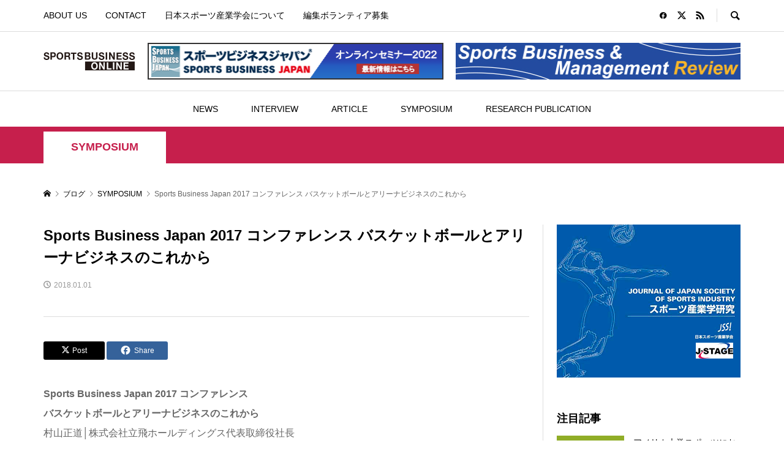

--- FILE ---
content_type: text/html; charset=UTF-8
request_url: https://sportsbusiness.online/2018/01/01/sbj2017/
body_size: 26791
content:
<!DOCTYPE html>
<html dir="ltr" lang="ja" prefix="og: https://ogp.me/ns#">
<head >
<meta charset="UTF-8">
<meta name="description" content="Sports Business Japan 2017 コンファレンスバスケットボールとアリーナビジネスのこれから村山正道│株式会社立飛ホールディングス代表取締役社長坂井信介│株式会社滋賀レイクスターズ 公益財団法人滋賀レイクスタ...">
<meta name="viewport" content="width=device-width">
<title>Sports Business Japan 2017 コンファレンス バスケットボールとアリーナビジネスのこれから - SPORTS BUSINESS ONLINE</title>

		<!-- All in One SEO 4.9.3 - aioseo.com -->
	<meta name="description" content="Sports Business Japan 2017 コンファレンス バスケットボールとアリーナビジネスのこれ" />
	<meta name="robots" content="max-image-preview:large" />
	<meta name="author" content="jssi"/>
	<link rel="canonical" href="https://sportsbusiness.online/2018/01/01/sbj2017/" />
	<meta name="generator" content="All in One SEO (AIOSEO) 4.9.3" />
		<meta property="og:locale" content="ja_JP" />
		<meta property="og:site_name" content="SPORTS BUSINESS ONLINE - 日本スポーツ産業学会が運営しているWebジャーナル" />
		<meta property="og:type" content="article" />
		<meta property="og:title" content="Sports Business Japan 2017 コンファレンス バスケットボールとアリーナビジネスのこれから - SPORTS BUSINESS ONLINE" />
		<meta property="og:description" content="Sports Business Japan 2017 コンファレンス バスケットボールとアリーナビジネスのこれ" />
		<meta property="og:url" content="https://sportsbusiness.online/2018/01/01/sbj2017/" />
		<meta property="og:image" content="https://sportsbusiness.online/wp-content/uploads/2022/01/sbmr5-1.png" />
		<meta property="og:image:secure_url" content="https://sportsbusiness.online/wp-content/uploads/2022/01/sbmr5-1.png" />
		<meta property="og:image:width" content="1410" />
		<meta property="og:image:height" content="774" />
		<meta property="article:published_time" content="2018-01-01T07:24:26+00:00" />
		<meta property="article:modified_time" content="2022-01-14T07:33:07+00:00" />
		<meta property="article:publisher" content="https://www.facebook.com/Sportsbusinessonline" />
		<meta name="twitter:card" content="summary" />
		<meta name="twitter:title" content="Sports Business Japan 2017 コンファレンス バスケットボールとアリーナビジネスのこれから - SPORTS BUSINESS ONLINE" />
		<meta name="twitter:description" content="Sports Business Japan 2017 コンファレンス バスケットボールとアリーナビジネスのこれ" />
		<meta name="twitter:image" content="https://sportsbusiness.online/wp-content/uploads/2021/09/cropped-sboアイコン.jpg" />
		<script type="application/ld+json" class="aioseo-schema">
			{"@context":"https:\/\/schema.org","@graph":[{"@type":"BlogPosting","@id":"https:\/\/sportsbusiness.online\/2018\/01\/01\/sbj2017\/#blogposting","name":"Sports Business Japan 2017 \u30b3\u30f3\u30d5\u30a1\u30ec\u30f3\u30b9 \u30d0\u30b9\u30b1\u30c3\u30c8\u30dc\u30fc\u30eb\u3068\u30a2\u30ea\u30fc\u30ca\u30d3\u30b8\u30cd\u30b9\u306e\u3053\u308c\u304b\u3089 - SPORTS BUSINESS ONLINE","headline":"Sports Business Japan 2017 \u30b3\u30f3\u30d5\u30a1\u30ec\u30f3\u30b9 \u30d0\u30b9\u30b1\u30c3\u30c8\u30dc\u30fc\u30eb\u3068\u30a2\u30ea\u30fc\u30ca\u30d3\u30b8\u30cd\u30b9\u306e\u3053\u308c\u304b\u3089","author":{"@id":"https:\/\/sportsbusiness.online\/author\/jssi\/#author"},"publisher":{"@id":"https:\/\/sportsbusiness.online\/#organization"},"image":{"@type":"ImageObject","url":"https:\/\/sportsbusiness.online\/wp-content\/uploads\/2022\/01\/sbmr5-1.png","width":1410,"height":774},"datePublished":"2018-01-01T16:24:26+09:00","dateModified":"2022-01-14T16:33:07+09:00","inLanguage":"ja","mainEntityOfPage":{"@id":"https:\/\/sportsbusiness.online\/2018\/01\/01\/sbj2017\/#webpage"},"isPartOf":{"@id":"https:\/\/sportsbusiness.online\/2018\/01\/01\/sbj2017\/#webpage"},"articleSection":"SYMPOSIUM, jssi"},{"@type":"BreadcrumbList","@id":"https:\/\/sportsbusiness.online\/2018\/01\/01\/sbj2017\/#breadcrumblist","itemListElement":[{"@type":"ListItem","@id":"https:\/\/sportsbusiness.online#listItem","position":1,"name":"\u30db\u30fc\u30e0","item":"https:\/\/sportsbusiness.online","nextItem":{"@type":"ListItem","@id":"https:\/\/sportsbusiness.online\/category\/symposium\/#listItem","name":"SYMPOSIUM"}},{"@type":"ListItem","@id":"https:\/\/sportsbusiness.online\/category\/symposium\/#listItem","position":2,"name":"SYMPOSIUM","item":"https:\/\/sportsbusiness.online\/category\/symposium\/","nextItem":{"@type":"ListItem","@id":"https:\/\/sportsbusiness.online\/2018\/01\/01\/sbj2017\/#listItem","name":"Sports Business Japan 2017 \u30b3\u30f3\u30d5\u30a1\u30ec\u30f3\u30b9 \u30d0\u30b9\u30b1\u30c3\u30c8\u30dc\u30fc\u30eb\u3068\u30a2\u30ea\u30fc\u30ca\u30d3\u30b8\u30cd\u30b9\u306e\u3053\u308c\u304b\u3089"},"previousItem":{"@type":"ListItem","@id":"https:\/\/sportsbusiness.online#listItem","name":"\u30db\u30fc\u30e0"}},{"@type":"ListItem","@id":"https:\/\/sportsbusiness.online\/2018\/01\/01\/sbj2017\/#listItem","position":3,"name":"Sports Business Japan 2017 \u30b3\u30f3\u30d5\u30a1\u30ec\u30f3\u30b9 \u30d0\u30b9\u30b1\u30c3\u30c8\u30dc\u30fc\u30eb\u3068\u30a2\u30ea\u30fc\u30ca\u30d3\u30b8\u30cd\u30b9\u306e\u3053\u308c\u304b\u3089","previousItem":{"@type":"ListItem","@id":"https:\/\/sportsbusiness.online\/category\/symposium\/#listItem","name":"SYMPOSIUM"}}]},{"@type":"Organization","@id":"https:\/\/sportsbusiness.online\/#organization","name":"SPORTS BUSINESS ONLINE","description":"\u65e5\u672c\u30b9\u30dd\u30fc\u30c4\u7523\u696d\u5b66\u4f1a\u304c\u904b\u55b6\u3057\u3066\u3044\u308bWeb\u30b8\u30e3\u30fc\u30ca\u30eb","url":"https:\/\/sportsbusiness.online\/","logo":{"@type":"ImageObject","url":"https:\/\/sportsbusiness.online\/wp-content\/uploads\/2021\/09\/cropped-sbo\u30a2\u30a4\u30b3\u30f3.jpg","@id":"https:\/\/sportsbusiness.online\/2018\/01\/01\/sbj2017\/#organizationLogo","width":512,"height":512},"image":{"@id":"https:\/\/sportsbusiness.online\/2018\/01\/01\/sbj2017\/#organizationLogo"},"sameAs":["https:\/\/www.facebook.com\/Sportsbusinessonline"]},{"@type":"Person","@id":"https:\/\/sportsbusiness.online\/author\/jssi\/#author","url":"https:\/\/sportsbusiness.online\/author\/jssi\/","name":"jssi","image":{"@type":"ImageObject","@id":"https:\/\/sportsbusiness.online\/2018\/01\/01\/sbj2017\/#authorImage","url":"https:\/\/secure.gravatar.com\/avatar\/234e6a39e9d61a121ded62fe5ce998b4b2ee981de87bdf90207c0921c5176276?s=96&d=mm&r=g","width":96,"height":96,"caption":"jssi"}},{"@type":"WebPage","@id":"https:\/\/sportsbusiness.online\/2018\/01\/01\/sbj2017\/#webpage","url":"https:\/\/sportsbusiness.online\/2018\/01\/01\/sbj2017\/","name":"Sports Business Japan 2017 \u30b3\u30f3\u30d5\u30a1\u30ec\u30f3\u30b9 \u30d0\u30b9\u30b1\u30c3\u30c8\u30dc\u30fc\u30eb\u3068\u30a2\u30ea\u30fc\u30ca\u30d3\u30b8\u30cd\u30b9\u306e\u3053\u308c\u304b\u3089 - SPORTS BUSINESS ONLINE","description":"Sports Business Japan 2017 \u30b3\u30f3\u30d5\u30a1\u30ec\u30f3\u30b9 \u30d0\u30b9\u30b1\u30c3\u30c8\u30dc\u30fc\u30eb\u3068\u30a2\u30ea\u30fc\u30ca\u30d3\u30b8\u30cd\u30b9\u306e\u3053\u308c","inLanguage":"ja","isPartOf":{"@id":"https:\/\/sportsbusiness.online\/#website"},"breadcrumb":{"@id":"https:\/\/sportsbusiness.online\/2018\/01\/01\/sbj2017\/#breadcrumblist"},"author":{"@id":"https:\/\/sportsbusiness.online\/author\/jssi\/#author"},"creator":{"@id":"https:\/\/sportsbusiness.online\/author\/jssi\/#author"},"image":{"@type":"ImageObject","url":"https:\/\/sportsbusiness.online\/wp-content\/uploads\/2022\/01\/sbmr5-1.png","@id":"https:\/\/sportsbusiness.online\/2018\/01\/01\/sbj2017\/#mainImage","width":1410,"height":774},"primaryImageOfPage":{"@id":"https:\/\/sportsbusiness.online\/2018\/01\/01\/sbj2017\/#mainImage"},"datePublished":"2018-01-01T16:24:26+09:00","dateModified":"2022-01-14T16:33:07+09:00"},{"@type":"WebSite","@id":"https:\/\/sportsbusiness.online\/#website","url":"https:\/\/sportsbusiness.online\/","name":"SPORTS BUSINESS ONLINE","description":"\u65e5\u672c\u30b9\u30dd\u30fc\u30c4\u7523\u696d\u5b66\u4f1a\u304c\u904b\u55b6\u3057\u3066\u3044\u308bWeb\u30b8\u30e3\u30fc\u30ca\u30eb","inLanguage":"ja","publisher":{"@id":"https:\/\/sportsbusiness.online\/#organization"}}]}
		</script>
		<!-- All in One SEO -->

<link rel='dns-prefetch' href='//www.googletagmanager.com' />
<link rel="alternate" type="application/rss+xml" title="SPORTS BUSINESS ONLINE &raquo; Sports Business Japan 2017 コンファレンス バスケットボールとアリーナビジネスのこれから のコメントのフィード" href="https://sportsbusiness.online/2018/01/01/sbj2017/feed/" />
<link rel="alternate" title="oEmbed (JSON)" type="application/json+oembed" href="https://sportsbusiness.online/wp-json/oembed/1.0/embed?url=https%3A%2F%2Fsportsbusiness.online%2F2018%2F01%2F01%2Fsbj2017%2F" />
<link rel="alternate" title="oEmbed (XML)" type="text/xml+oembed" href="https://sportsbusiness.online/wp-json/oembed/1.0/embed?url=https%3A%2F%2Fsportsbusiness.online%2F2018%2F01%2F01%2Fsbj2017%2F&#038;format=xml" />
		<!-- This site uses the Google Analytics by MonsterInsights plugin v8.1.0 - Using Analytics tracking - https://www.monsterinsights.com/ -->
		<!-- Note: MonsterInsights is not currently configured on this site. The site owner needs to authenticate with Google Analytics in the MonsterInsights settings panel. -->
					<!-- No UA code set -->
				<!-- / Google Analytics by MonsterInsights -->
		<link rel="preconnect" href="https://fonts.googleapis.com">
<link rel="preconnect" href="https://fonts.gstatic.com" crossorigin>
<link href="https://fonts.googleapis.com/css2?family=Noto+Sans+JP:wght@400;600" rel="stylesheet">
<style id='wp-img-auto-sizes-contain-inline-css' type='text/css'>
img:is([sizes=auto i],[sizes^="auto," i]){contain-intrinsic-size:3000px 1500px}
/*# sourceURL=wp-img-auto-sizes-contain-inline-css */
</style>
<style id='wp-block-library-inline-css' type='text/css'>
:root{--wp-block-synced-color:#7a00df;--wp-block-synced-color--rgb:122,0,223;--wp-bound-block-color:var(--wp-block-synced-color);--wp-editor-canvas-background:#ddd;--wp-admin-theme-color:#007cba;--wp-admin-theme-color--rgb:0,124,186;--wp-admin-theme-color-darker-10:#006ba1;--wp-admin-theme-color-darker-10--rgb:0,107,160.5;--wp-admin-theme-color-darker-20:#005a87;--wp-admin-theme-color-darker-20--rgb:0,90,135;--wp-admin-border-width-focus:2px}@media (min-resolution:192dpi){:root{--wp-admin-border-width-focus:1.5px}}.wp-element-button{cursor:pointer}:root .has-very-light-gray-background-color{background-color:#eee}:root .has-very-dark-gray-background-color{background-color:#313131}:root .has-very-light-gray-color{color:#eee}:root .has-very-dark-gray-color{color:#313131}:root .has-vivid-green-cyan-to-vivid-cyan-blue-gradient-background{background:linear-gradient(135deg,#00d084,#0693e3)}:root .has-purple-crush-gradient-background{background:linear-gradient(135deg,#34e2e4,#4721fb 50%,#ab1dfe)}:root .has-hazy-dawn-gradient-background{background:linear-gradient(135deg,#faaca8,#dad0ec)}:root .has-subdued-olive-gradient-background{background:linear-gradient(135deg,#fafae1,#67a671)}:root .has-atomic-cream-gradient-background{background:linear-gradient(135deg,#fdd79a,#004a59)}:root .has-nightshade-gradient-background{background:linear-gradient(135deg,#330968,#31cdcf)}:root .has-midnight-gradient-background{background:linear-gradient(135deg,#020381,#2874fc)}:root{--wp--preset--font-size--normal:16px;--wp--preset--font-size--huge:42px}.has-regular-font-size{font-size:1em}.has-larger-font-size{font-size:2.625em}.has-normal-font-size{font-size:var(--wp--preset--font-size--normal)}.has-huge-font-size{font-size:var(--wp--preset--font-size--huge)}.has-text-align-center{text-align:center}.has-text-align-left{text-align:left}.has-text-align-right{text-align:right}.has-fit-text{white-space:nowrap!important}#end-resizable-editor-section{display:none}.aligncenter{clear:both}.items-justified-left{justify-content:flex-start}.items-justified-center{justify-content:center}.items-justified-right{justify-content:flex-end}.items-justified-space-between{justify-content:space-between}.screen-reader-text{border:0;clip-path:inset(50%);height:1px;margin:-1px;overflow:hidden;padding:0;position:absolute;width:1px;word-wrap:normal!important}.screen-reader-text:focus{background-color:#ddd;clip-path:none;color:#444;display:block;font-size:1em;height:auto;left:5px;line-height:normal;padding:15px 23px 14px;text-decoration:none;top:5px;width:auto;z-index:100000}html :where(.has-border-color){border-style:solid}html :where([style*=border-top-color]){border-top-style:solid}html :where([style*=border-right-color]){border-right-style:solid}html :where([style*=border-bottom-color]){border-bottom-style:solid}html :where([style*=border-left-color]){border-left-style:solid}html :where([style*=border-width]){border-style:solid}html :where([style*=border-top-width]){border-top-style:solid}html :where([style*=border-right-width]){border-right-style:solid}html :where([style*=border-bottom-width]){border-bottom-style:solid}html :where([style*=border-left-width]){border-left-style:solid}html :where(img[class*=wp-image-]){height:auto;max-width:100%}:where(figure){margin:0 0 1em}html :where(.is-position-sticky){--wp-admin--admin-bar--position-offset:var(--wp-admin--admin-bar--height,0px)}@media screen and (max-width:600px){html :where(.is-position-sticky){--wp-admin--admin-bar--position-offset:0px}}

/*# sourceURL=wp-block-library-inline-css */
</style><style id='wp-block-image-inline-css' type='text/css'>
.wp-block-image>a,.wp-block-image>figure>a{display:inline-block}.wp-block-image img{box-sizing:border-box;height:auto;max-width:100%;vertical-align:bottom}@media not (prefers-reduced-motion){.wp-block-image img.hide{visibility:hidden}.wp-block-image img.show{animation:show-content-image .4s}}.wp-block-image[style*=border-radius] img,.wp-block-image[style*=border-radius]>a{border-radius:inherit}.wp-block-image.has-custom-border img{box-sizing:border-box}.wp-block-image.aligncenter{text-align:center}.wp-block-image.alignfull>a,.wp-block-image.alignwide>a{width:100%}.wp-block-image.alignfull img,.wp-block-image.alignwide img{height:auto;width:100%}.wp-block-image .aligncenter,.wp-block-image .alignleft,.wp-block-image .alignright,.wp-block-image.aligncenter,.wp-block-image.alignleft,.wp-block-image.alignright{display:table}.wp-block-image .aligncenter>figcaption,.wp-block-image .alignleft>figcaption,.wp-block-image .alignright>figcaption,.wp-block-image.aligncenter>figcaption,.wp-block-image.alignleft>figcaption,.wp-block-image.alignright>figcaption{caption-side:bottom;display:table-caption}.wp-block-image .alignleft{float:left;margin:.5em 1em .5em 0}.wp-block-image .alignright{float:right;margin:.5em 0 .5em 1em}.wp-block-image .aligncenter{margin-left:auto;margin-right:auto}.wp-block-image :where(figcaption){margin-bottom:1em;margin-top:.5em}.wp-block-image.is-style-circle-mask img{border-radius:9999px}@supports ((-webkit-mask-image:none) or (mask-image:none)) or (-webkit-mask-image:none){.wp-block-image.is-style-circle-mask img{border-radius:0;-webkit-mask-image:url('data:image/svg+xml;utf8,<svg viewBox="0 0 100 100" xmlns="http://www.w3.org/2000/svg"><circle cx="50" cy="50" r="50"/></svg>');mask-image:url('data:image/svg+xml;utf8,<svg viewBox="0 0 100 100" xmlns="http://www.w3.org/2000/svg"><circle cx="50" cy="50" r="50"/></svg>');mask-mode:alpha;-webkit-mask-position:center;mask-position:center;-webkit-mask-repeat:no-repeat;mask-repeat:no-repeat;-webkit-mask-size:contain;mask-size:contain}}:root :where(.wp-block-image.is-style-rounded img,.wp-block-image .is-style-rounded img){border-radius:9999px}.wp-block-image figure{margin:0}.wp-lightbox-container{display:flex;flex-direction:column;position:relative}.wp-lightbox-container img{cursor:zoom-in}.wp-lightbox-container img:hover+button{opacity:1}.wp-lightbox-container button{align-items:center;backdrop-filter:blur(16px) saturate(180%);background-color:#5a5a5a40;border:none;border-radius:4px;cursor:zoom-in;display:flex;height:20px;justify-content:center;opacity:0;padding:0;position:absolute;right:16px;text-align:center;top:16px;width:20px;z-index:100}@media not (prefers-reduced-motion){.wp-lightbox-container button{transition:opacity .2s ease}}.wp-lightbox-container button:focus-visible{outline:3px auto #5a5a5a40;outline:3px auto -webkit-focus-ring-color;outline-offset:3px}.wp-lightbox-container button:hover{cursor:pointer;opacity:1}.wp-lightbox-container button:focus{opacity:1}.wp-lightbox-container button:focus,.wp-lightbox-container button:hover,.wp-lightbox-container button:not(:hover):not(:active):not(.has-background){background-color:#5a5a5a40;border:none}.wp-lightbox-overlay{box-sizing:border-box;cursor:zoom-out;height:100vh;left:0;overflow:hidden;position:fixed;top:0;visibility:hidden;width:100%;z-index:100000}.wp-lightbox-overlay .close-button{align-items:center;cursor:pointer;display:flex;justify-content:center;min-height:40px;min-width:40px;padding:0;position:absolute;right:calc(env(safe-area-inset-right) + 16px);top:calc(env(safe-area-inset-top) + 16px);z-index:5000000}.wp-lightbox-overlay .close-button:focus,.wp-lightbox-overlay .close-button:hover,.wp-lightbox-overlay .close-button:not(:hover):not(:active):not(.has-background){background:none;border:none}.wp-lightbox-overlay .lightbox-image-container{height:var(--wp--lightbox-container-height);left:50%;overflow:hidden;position:absolute;top:50%;transform:translate(-50%,-50%);transform-origin:top left;width:var(--wp--lightbox-container-width);z-index:9999999999}.wp-lightbox-overlay .wp-block-image{align-items:center;box-sizing:border-box;display:flex;height:100%;justify-content:center;margin:0;position:relative;transform-origin:0 0;width:100%;z-index:3000000}.wp-lightbox-overlay .wp-block-image img{height:var(--wp--lightbox-image-height);min-height:var(--wp--lightbox-image-height);min-width:var(--wp--lightbox-image-width);width:var(--wp--lightbox-image-width)}.wp-lightbox-overlay .wp-block-image figcaption{display:none}.wp-lightbox-overlay button{background:none;border:none}.wp-lightbox-overlay .scrim{background-color:#fff;height:100%;opacity:.9;position:absolute;width:100%;z-index:2000000}.wp-lightbox-overlay.active{visibility:visible}@media not (prefers-reduced-motion){.wp-lightbox-overlay.active{animation:turn-on-visibility .25s both}.wp-lightbox-overlay.active img{animation:turn-on-visibility .35s both}.wp-lightbox-overlay.show-closing-animation:not(.active){animation:turn-off-visibility .35s both}.wp-lightbox-overlay.show-closing-animation:not(.active) img{animation:turn-off-visibility .25s both}.wp-lightbox-overlay.zoom.active{animation:none;opacity:1;visibility:visible}.wp-lightbox-overlay.zoom.active .lightbox-image-container{animation:lightbox-zoom-in .4s}.wp-lightbox-overlay.zoom.active .lightbox-image-container img{animation:none}.wp-lightbox-overlay.zoom.active .scrim{animation:turn-on-visibility .4s forwards}.wp-lightbox-overlay.zoom.show-closing-animation:not(.active){animation:none}.wp-lightbox-overlay.zoom.show-closing-animation:not(.active) .lightbox-image-container{animation:lightbox-zoom-out .4s}.wp-lightbox-overlay.zoom.show-closing-animation:not(.active) .lightbox-image-container img{animation:none}.wp-lightbox-overlay.zoom.show-closing-animation:not(.active) .scrim{animation:turn-off-visibility .4s forwards}}@keyframes show-content-image{0%{visibility:hidden}99%{visibility:hidden}to{visibility:visible}}@keyframes turn-on-visibility{0%{opacity:0}to{opacity:1}}@keyframes turn-off-visibility{0%{opacity:1;visibility:visible}99%{opacity:0;visibility:visible}to{opacity:0;visibility:hidden}}@keyframes lightbox-zoom-in{0%{transform:translate(calc((-100vw + var(--wp--lightbox-scrollbar-width))/2 + var(--wp--lightbox-initial-left-position)),calc(-50vh + var(--wp--lightbox-initial-top-position))) scale(var(--wp--lightbox-scale))}to{transform:translate(-50%,-50%) scale(1)}}@keyframes lightbox-zoom-out{0%{transform:translate(-50%,-50%) scale(1);visibility:visible}99%{visibility:visible}to{transform:translate(calc((-100vw + var(--wp--lightbox-scrollbar-width))/2 + var(--wp--lightbox-initial-left-position)),calc(-50vh + var(--wp--lightbox-initial-top-position))) scale(var(--wp--lightbox-scale));visibility:hidden}}
/*# sourceURL=https://sportsbusiness.online/wp-includes/blocks/image/style.min.css */
</style>
<style id='global-styles-inline-css' type='text/css'>
:root{--wp--preset--aspect-ratio--square: 1;--wp--preset--aspect-ratio--4-3: 4/3;--wp--preset--aspect-ratio--3-4: 3/4;--wp--preset--aspect-ratio--3-2: 3/2;--wp--preset--aspect-ratio--2-3: 2/3;--wp--preset--aspect-ratio--16-9: 16/9;--wp--preset--aspect-ratio--9-16: 9/16;--wp--preset--color--black: #000000;--wp--preset--color--cyan-bluish-gray: #abb8c3;--wp--preset--color--white: #ffffff;--wp--preset--color--pale-pink: #f78da7;--wp--preset--color--vivid-red: #cf2e2e;--wp--preset--color--luminous-vivid-orange: #ff6900;--wp--preset--color--luminous-vivid-amber: #fcb900;--wp--preset--color--light-green-cyan: #7bdcb5;--wp--preset--color--vivid-green-cyan: #00d084;--wp--preset--color--pale-cyan-blue: #8ed1fc;--wp--preset--color--vivid-cyan-blue: #0693e3;--wp--preset--color--vivid-purple: #9b51e0;--wp--preset--gradient--vivid-cyan-blue-to-vivid-purple: linear-gradient(135deg,rgb(6,147,227) 0%,rgb(155,81,224) 100%);--wp--preset--gradient--light-green-cyan-to-vivid-green-cyan: linear-gradient(135deg,rgb(122,220,180) 0%,rgb(0,208,130) 100%);--wp--preset--gradient--luminous-vivid-amber-to-luminous-vivid-orange: linear-gradient(135deg,rgb(252,185,0) 0%,rgb(255,105,0) 100%);--wp--preset--gradient--luminous-vivid-orange-to-vivid-red: linear-gradient(135deg,rgb(255,105,0) 0%,rgb(207,46,46) 100%);--wp--preset--gradient--very-light-gray-to-cyan-bluish-gray: linear-gradient(135deg,rgb(238,238,238) 0%,rgb(169,184,195) 100%);--wp--preset--gradient--cool-to-warm-spectrum: linear-gradient(135deg,rgb(74,234,220) 0%,rgb(151,120,209) 20%,rgb(207,42,186) 40%,rgb(238,44,130) 60%,rgb(251,105,98) 80%,rgb(254,248,76) 100%);--wp--preset--gradient--blush-light-purple: linear-gradient(135deg,rgb(255,206,236) 0%,rgb(152,150,240) 100%);--wp--preset--gradient--blush-bordeaux: linear-gradient(135deg,rgb(254,205,165) 0%,rgb(254,45,45) 50%,rgb(107,0,62) 100%);--wp--preset--gradient--luminous-dusk: linear-gradient(135deg,rgb(255,203,112) 0%,rgb(199,81,192) 50%,rgb(65,88,208) 100%);--wp--preset--gradient--pale-ocean: linear-gradient(135deg,rgb(255,245,203) 0%,rgb(182,227,212) 50%,rgb(51,167,181) 100%);--wp--preset--gradient--electric-grass: linear-gradient(135deg,rgb(202,248,128) 0%,rgb(113,206,126) 100%);--wp--preset--gradient--midnight: linear-gradient(135deg,rgb(2,3,129) 0%,rgb(40,116,252) 100%);--wp--preset--font-size--small: 13px;--wp--preset--font-size--medium: 20px;--wp--preset--font-size--large: 36px;--wp--preset--font-size--x-large: 42px;--wp--preset--spacing--20: 0.44rem;--wp--preset--spacing--30: 0.67rem;--wp--preset--spacing--40: 1rem;--wp--preset--spacing--50: 1.5rem;--wp--preset--spacing--60: 2.25rem;--wp--preset--spacing--70: 3.38rem;--wp--preset--spacing--80: 5.06rem;--wp--preset--shadow--natural: 6px 6px 9px rgba(0, 0, 0, 0.2);--wp--preset--shadow--deep: 12px 12px 50px rgba(0, 0, 0, 0.4);--wp--preset--shadow--sharp: 6px 6px 0px rgba(0, 0, 0, 0.2);--wp--preset--shadow--outlined: 6px 6px 0px -3px rgb(255, 255, 255), 6px 6px rgb(0, 0, 0);--wp--preset--shadow--crisp: 6px 6px 0px rgb(0, 0, 0);}:where(.is-layout-flex){gap: 0.5em;}:where(.is-layout-grid){gap: 0.5em;}body .is-layout-flex{display: flex;}.is-layout-flex{flex-wrap: wrap;align-items: center;}.is-layout-flex > :is(*, div){margin: 0;}body .is-layout-grid{display: grid;}.is-layout-grid > :is(*, div){margin: 0;}:where(.wp-block-columns.is-layout-flex){gap: 2em;}:where(.wp-block-columns.is-layout-grid){gap: 2em;}:where(.wp-block-post-template.is-layout-flex){gap: 1.25em;}:where(.wp-block-post-template.is-layout-grid){gap: 1.25em;}.has-black-color{color: var(--wp--preset--color--black) !important;}.has-cyan-bluish-gray-color{color: var(--wp--preset--color--cyan-bluish-gray) !important;}.has-white-color{color: var(--wp--preset--color--white) !important;}.has-pale-pink-color{color: var(--wp--preset--color--pale-pink) !important;}.has-vivid-red-color{color: var(--wp--preset--color--vivid-red) !important;}.has-luminous-vivid-orange-color{color: var(--wp--preset--color--luminous-vivid-orange) !important;}.has-luminous-vivid-amber-color{color: var(--wp--preset--color--luminous-vivid-amber) !important;}.has-light-green-cyan-color{color: var(--wp--preset--color--light-green-cyan) !important;}.has-vivid-green-cyan-color{color: var(--wp--preset--color--vivid-green-cyan) !important;}.has-pale-cyan-blue-color{color: var(--wp--preset--color--pale-cyan-blue) !important;}.has-vivid-cyan-blue-color{color: var(--wp--preset--color--vivid-cyan-blue) !important;}.has-vivid-purple-color{color: var(--wp--preset--color--vivid-purple) !important;}.has-black-background-color{background-color: var(--wp--preset--color--black) !important;}.has-cyan-bluish-gray-background-color{background-color: var(--wp--preset--color--cyan-bluish-gray) !important;}.has-white-background-color{background-color: var(--wp--preset--color--white) !important;}.has-pale-pink-background-color{background-color: var(--wp--preset--color--pale-pink) !important;}.has-vivid-red-background-color{background-color: var(--wp--preset--color--vivid-red) !important;}.has-luminous-vivid-orange-background-color{background-color: var(--wp--preset--color--luminous-vivid-orange) !important;}.has-luminous-vivid-amber-background-color{background-color: var(--wp--preset--color--luminous-vivid-amber) !important;}.has-light-green-cyan-background-color{background-color: var(--wp--preset--color--light-green-cyan) !important;}.has-vivid-green-cyan-background-color{background-color: var(--wp--preset--color--vivid-green-cyan) !important;}.has-pale-cyan-blue-background-color{background-color: var(--wp--preset--color--pale-cyan-blue) !important;}.has-vivid-cyan-blue-background-color{background-color: var(--wp--preset--color--vivid-cyan-blue) !important;}.has-vivid-purple-background-color{background-color: var(--wp--preset--color--vivid-purple) !important;}.has-black-border-color{border-color: var(--wp--preset--color--black) !important;}.has-cyan-bluish-gray-border-color{border-color: var(--wp--preset--color--cyan-bluish-gray) !important;}.has-white-border-color{border-color: var(--wp--preset--color--white) !important;}.has-pale-pink-border-color{border-color: var(--wp--preset--color--pale-pink) !important;}.has-vivid-red-border-color{border-color: var(--wp--preset--color--vivid-red) !important;}.has-luminous-vivid-orange-border-color{border-color: var(--wp--preset--color--luminous-vivid-orange) !important;}.has-luminous-vivid-amber-border-color{border-color: var(--wp--preset--color--luminous-vivid-amber) !important;}.has-light-green-cyan-border-color{border-color: var(--wp--preset--color--light-green-cyan) !important;}.has-vivid-green-cyan-border-color{border-color: var(--wp--preset--color--vivid-green-cyan) !important;}.has-pale-cyan-blue-border-color{border-color: var(--wp--preset--color--pale-cyan-blue) !important;}.has-vivid-cyan-blue-border-color{border-color: var(--wp--preset--color--vivid-cyan-blue) !important;}.has-vivid-purple-border-color{border-color: var(--wp--preset--color--vivid-purple) !important;}.has-vivid-cyan-blue-to-vivid-purple-gradient-background{background: var(--wp--preset--gradient--vivid-cyan-blue-to-vivid-purple) !important;}.has-light-green-cyan-to-vivid-green-cyan-gradient-background{background: var(--wp--preset--gradient--light-green-cyan-to-vivid-green-cyan) !important;}.has-luminous-vivid-amber-to-luminous-vivid-orange-gradient-background{background: var(--wp--preset--gradient--luminous-vivid-amber-to-luminous-vivid-orange) !important;}.has-luminous-vivid-orange-to-vivid-red-gradient-background{background: var(--wp--preset--gradient--luminous-vivid-orange-to-vivid-red) !important;}.has-very-light-gray-to-cyan-bluish-gray-gradient-background{background: var(--wp--preset--gradient--very-light-gray-to-cyan-bluish-gray) !important;}.has-cool-to-warm-spectrum-gradient-background{background: var(--wp--preset--gradient--cool-to-warm-spectrum) !important;}.has-blush-light-purple-gradient-background{background: var(--wp--preset--gradient--blush-light-purple) !important;}.has-blush-bordeaux-gradient-background{background: var(--wp--preset--gradient--blush-bordeaux) !important;}.has-luminous-dusk-gradient-background{background: var(--wp--preset--gradient--luminous-dusk) !important;}.has-pale-ocean-gradient-background{background: var(--wp--preset--gradient--pale-ocean) !important;}.has-electric-grass-gradient-background{background: var(--wp--preset--gradient--electric-grass) !important;}.has-midnight-gradient-background{background: var(--wp--preset--gradient--midnight) !important;}.has-small-font-size{font-size: var(--wp--preset--font-size--small) !important;}.has-medium-font-size{font-size: var(--wp--preset--font-size--medium) !important;}.has-large-font-size{font-size: var(--wp--preset--font-size--large) !important;}.has-x-large-font-size{font-size: var(--wp--preset--font-size--x-large) !important;}
/*# sourceURL=global-styles-inline-css */
</style>

<style id='classic-theme-styles-inline-css' type='text/css'>
/*! This file is auto-generated */
.wp-block-button__link{color:#fff;background-color:#32373c;border-radius:9999px;box-shadow:none;text-decoration:none;padding:calc(.667em + 2px) calc(1.333em + 2px);font-size:1.125em}.wp-block-file__button{background:#32373c;color:#fff;text-decoration:none}
/*# sourceURL=/wp-includes/css/classic-themes.min.css */
</style>
<link rel='stylesheet' id='contact-form-7-css' href='https://sportsbusiness.online/wp-content/plugins/contact-form-7/includes/css/styles.css?ver=6.1.4' type='text/css' media='all' />
<link rel='stylesheet' id='sns-button-css' href='https://sportsbusiness.online/wp-content/themes/rumble_tcd058/css/sns-button.css?ver=2.0.2' type='text/css' media='all' />
<link rel='stylesheet' id='rumble-style-css' href='https://sportsbusiness.online/wp-content/themes/rumble_tcd058/style.css?ver=2.0.2' type='text/css' media='all' />
<link rel='stylesheet' id='design-plus-css' href='https://sportsbusiness.online/wp-content/themes/rumble_tcd058/css/design-plus.css?ver=2.0.2' type='text/css' media='all' />
<link rel='stylesheet' id='rumble-responsive-css' href='https://sportsbusiness.online/wp-content/themes/rumble_tcd058/responsive.css?ver=2.0.2' type='text/css' media='all' />
<style>:root {
  --tcd-font-type1: Arial,"Hiragino Sans","Yu Gothic Medium","Meiryo",sans-serif;
  --tcd-font-type2: "Times New Roman",Times,"Yu Mincho","游明朝","游明朝体","Hiragino Mincho Pro",serif;
  --tcd-font-type3: Palatino,"Yu Kyokasho","游教科書体","UD デジタル 教科書体 N","游明朝","游明朝体","Hiragino Mincho Pro","Meiryo",serif;
  --tcd-font-type-logo: "Noto Sans JP",sans-serif;
}</style>
<script type="text/javascript" src="https://sportsbusiness.online/wp-includes/js/jquery/jquery.min.js?ver=3.7.1" id="jquery-core-js"></script>
<script type="text/javascript" src="https://sportsbusiness.online/wp-includes/js/jquery/jquery-migrate.min.js?ver=3.4.1" id="jquery-migrate-js"></script>

<!-- Site Kit によって追加された Google タグ（gtag.js）スニペット -->
<!-- Google アナリティクス スニペット (Site Kit が追加) -->
<script type="text/javascript" src="https://www.googletagmanager.com/gtag/js?id=G-6L6VRPQGME" id="google_gtagjs-js" async></script>
<script type="text/javascript" id="google_gtagjs-js-after">
/* <![CDATA[ */
window.dataLayer = window.dataLayer || [];function gtag(){dataLayer.push(arguments);}
gtag("set","linker",{"domains":["sportsbusiness.online"]});
gtag("js", new Date());
gtag("set", "developer_id.dZTNiMT", true);
gtag("config", "G-6L6VRPQGME");
//# sourceURL=google_gtagjs-js-after
/* ]]> */
</script>
<link rel="https://api.w.org/" href="https://sportsbusiness.online/wp-json/" /><link rel="alternate" title="JSON" type="application/json" href="https://sportsbusiness.online/wp-json/wp/v2/posts/1209" /><link rel="EditURI" type="application/rsd+xml" title="RSD" href="https://sportsbusiness.online/xmlrpc.php?rsd" />
<meta name="generator" content="WordPress 6.9" />
<link rel='shortlink' href='https://sportsbusiness.online/?p=1209' />
<meta name="generator" content="Site Kit by Google 1.171.0" /><link rel="shortcut icon" href="https://sportsbusiness.online/wp-content/uploads/2021/09/ファビコンW3.jpg">
<style>
.p-tabbar__item.is-active, .p-tabbar__item.is-active a, .p-index-carousel .slick-arrow:hover { color: #000000; }
.p-copyright, .p-tabbar, .p-headline, .p-cb__item-archive-link__button, .p-page-links a:hover, .p-page-links > span, .p-pager__item a:hover, .p-pager__item .current, .p-entry__next-page__link:hover, .p-widget .searchform::after, .p-widget-search .p-widget-search__submit, .p-widget-list__item-rank, .c-comment__form-submit:hover, c-comment__password-protected, .slick-arrow, .c-pw__btn--register, .c-pw__btn { background-color: #000000; }
.p-page-links a:hover, .p-page-links > span, .p-pager__item a:hover, .p-pager__item .current, .p-author-archive .p-headline, .p-cb__item-header { border-color: #000000; }
.c-comment__tab-item.is-active a, .c-comment__tab-item a:hover, .c-comment__tab-item.is-active p { background-color: rgba(0, 0, 0, 0.7); }
.c-comment__tab-item.is-active a:after, .c-comment__tab-item.is-active p:after { border-top-color: rgba(0, 0, 0, 0.7); }
.p-author__box, .p-entry-news__header, .p-page-links a, .p-pager__item a, .p-pager__item span { background-color: #f7f7f7; }
.p-entry__body a, .custom-html-widget a { color: #1e73be; }
.p-megamenu__bg, .p-global-nav .sub-menu, .p-megamenu__bg .p-float-native-ad-label__small { background-color: #000000; }
.p-megamenu a, .p-global-nav .sub-menu a { color: #ffffff !important; }
.p-megamenu a:hover, .p-megamenu li.is-active > a, .p-global-nav .sub-menu a:hover, .p-global-nav .sub-menu .current-menu-item > a { background-color: #999999; color: #ffffff !important; }
.p-megamenu > ul, .p-global-nav > li.menu-item-has-children > .sub-menu { border-color: #999999; }
.p-native-ad-label, .p-float-native-ad-label, .p-float-native-ad-label__small, .p-article__native-ad-label { background-color: #999999; color: #ffffff; font-size: 11px; }
.p-header-band__item-desc { font-size: 16px; }
@media only screen and (max-width: 991px) { .p-header-band__item-desc { font-size: 14px; } }
.cat-item-1 > a, .cat-item-1 .toggle-children, .p-global-nav > li.menu-term-id-1:hover > a, .p-global-nav > li.menu-term-id-1.current-menu-item > a { color: #999999; }
.p-megamenu-term-id-1 a:hover, .p-megamenu-term-id-1 .p-megamenu__current a, .p-megamenu-term-id-1 li.is-active > a, .p-global-nav li.menu-term-id-1 > .sub-menu > li > a:hover, .p-global-nav li.menu-term-id-1 > .sub-menu > .current-menu-item > a { background-color: #999999; }
.p-category-item--1 { background-color: #999999 !important; }
.p-megamenu-term-id-1 > ul, .p-global-nav > li.menu-term-id-1 > .sub-menu { border-color: #999999; }
.cat-item-10 > a, .cat-item-10 .toggle-children, .p-global-nav > li.menu-term-id-10:hover > a, .p-global-nav > li.menu-term-id-10.current-menu-item > a { color: #179349; }
.p-megamenu-term-id-10 a:hover, .p-megamenu-term-id-10 .p-megamenu__current a, .p-megamenu-term-id-10 li.is-active > a, .p-global-nav li.menu-term-id-10 > .sub-menu > li > a:hover, .p-global-nav li.menu-term-id-10 > .sub-menu > .current-menu-item > a { background-color: #179349; }
.p-category-item--10 { background-color: #179349 !important; }
.p-megamenu-term-id-10 > ul, .p-global-nav > li.menu-term-id-10 > .sub-menu { border-color: #179349; }
.cat-item-11 > a, .cat-item-11 .toggle-children, .p-global-nav > li.menu-term-id-11:hover > a, .p-global-nav > li.menu-term-id-11.current-menu-item > a { color: #dd9933; }
.p-megamenu-term-id-11 a:hover, .p-megamenu-term-id-11 .p-megamenu__current a, .p-megamenu-term-id-11 li.is-active > a, .p-global-nav li.menu-term-id-11 > .sub-menu > li > a:hover, .p-global-nav li.menu-term-id-11 > .sub-menu > .current-menu-item > a { background-color: #dd9933; }
.p-category-item--11 { background-color: #dd9933 !important; }
.p-megamenu-term-id-11 > ul, .p-global-nav > li.menu-term-id-11 > .sub-menu { border-color: #dd9933; }
.cat-item-12 > a, .cat-item-12 .toggle-children, .p-global-nav > li.menu-term-id-12:hover > a, .p-global-nav > li.menu-term-id-12.current-menu-item > a { color: #7a7a7a; }
.p-megamenu-term-id-12 a:hover, .p-megamenu-term-id-12 .p-megamenu__current a, .p-megamenu-term-id-12 li.is-active > a, .p-global-nav li.menu-term-id-12 > .sub-menu > li > a:hover, .p-global-nav li.menu-term-id-12 > .sub-menu > .current-menu-item > a { background-color: #7a7a7a; }
.p-category-item--12 { background-color: #7a7a7a !important; }
.p-megamenu-term-id-12 > ul, .p-global-nav > li.menu-term-id-12 > .sub-menu { border-color: #7a7a7a; }
.cat-item-16 > a, .cat-item-16 .toggle-children, .p-global-nav > li.menu-term-id-16:hover > a, .p-global-nav > li.menu-term-id-16.current-menu-item > a { color: #90ad27; }
.p-megamenu-term-id-16 a:hover, .p-megamenu-term-id-16 .p-megamenu__current a, .p-megamenu-term-id-16 li.is-active > a, .p-global-nav li.menu-term-id-16 > .sub-menu > li > a:hover, .p-global-nav li.menu-term-id-16 > .sub-menu > .current-menu-item > a { background-color: #90ad27; }
.p-category-item--16 { background-color: #90ad27 !important; }
.p-megamenu-term-id-16 > ul, .p-global-nav > li.menu-term-id-16 > .sub-menu { border-color: #90ad27; }
.cat-item-17 > a, .cat-item-17 .toggle-children, .p-global-nav > li.menu-term-id-17:hover > a, .p-global-nav > li.menu-term-id-17.current-menu-item > a { color: #6822d8; }
.p-megamenu-term-id-17 a:hover, .p-megamenu-term-id-17 .p-megamenu__current a, .p-megamenu-term-id-17 li.is-active > a, .p-global-nav li.menu-term-id-17 > .sub-menu > li > a:hover, .p-global-nav li.menu-term-id-17 > .sub-menu > .current-menu-item > a { background-color: #6822d8; }
.p-category-item--17 { background-color: #6822d8 !important; }
.p-megamenu-term-id-17 > ul, .p-global-nav > li.menu-term-id-17 > .sub-menu { border-color: #6822d8; }
.cat-item-18 > a, .cat-item-18 .toggle-children, .p-global-nav > li.menu-term-id-18:hover > a, .p-global-nav > li.menu-term-id-18.current-menu-item > a { color: #c61f4c; }
.p-megamenu-term-id-18 a:hover, .p-megamenu-term-id-18 .p-megamenu__current a, .p-megamenu-term-id-18 li.is-active > a, .p-global-nav li.menu-term-id-18 > .sub-menu > li > a:hover, .p-global-nav li.menu-term-id-18 > .sub-menu > .current-menu-item > a { background-color: #c61f4c; }
.p-category-item--18 { background-color: #c61f4c !important; }
.p-megamenu-term-id-18 > ul, .p-global-nav > li.menu-term-id-18 > .sub-menu { border-color: #c61f4c; }
.cat-item-19 > a, .cat-item-19 .toggle-children, .p-global-nav > li.menu-term-id-19:hover > a, .p-global-nav > li.menu-term-id-19.current-menu-item > a { color: #235fe0; }
.p-megamenu-term-id-19 a:hover, .p-megamenu-term-id-19 .p-megamenu__current a, .p-megamenu-term-id-19 li.is-active > a, .p-global-nav li.menu-term-id-19 > .sub-menu > li > a:hover, .p-global-nav li.menu-term-id-19 > .sub-menu > .current-menu-item > a { background-color: #235fe0; }
.p-category-item--19 { background-color: #235fe0 !important; }
.p-megamenu-term-id-19 > ul, .p-global-nav > li.menu-term-id-19 > .sub-menu { border-color: #235fe0; }
.cat-item-20 > a, .cat-item-20 .toggle-children, .p-global-nav > li.menu-term-id-20:hover > a, .p-global-nav > li.menu-term-id-20.current-menu-item > a { color: #999999; }
.p-megamenu-term-id-20 a:hover, .p-megamenu-term-id-20 .p-megamenu__current a, .p-megamenu-term-id-20 li.is-active > a, .p-global-nav li.menu-term-id-20 > .sub-menu > li > a:hover, .p-global-nav li.menu-term-id-20 > .sub-menu > .current-menu-item > a { background-color: #999999; }
.p-category-item--20 { background-color: #999999 !important; }
.p-megamenu-term-id-20 > ul, .p-global-nav > li.menu-term-id-20 > .sub-menu { border-color: #999999; }
.cat-item-22 > a, .cat-item-22 .toggle-children, .p-global-nav > li.menu-term-id-22:hover > a, .p-global-nav > li.menu-term-id-22.current-menu-item > a { color: #999999; }
.p-megamenu-term-id-22 a:hover, .p-megamenu-term-id-22 .p-megamenu__current a, .p-megamenu-term-id-22 li.is-active > a, .p-global-nav li.menu-term-id-22 > .sub-menu > li > a:hover, .p-global-nav li.menu-term-id-22 > .sub-menu > .current-menu-item > a { background-color: #999999; }
.p-category-item--22 { background-color: #999999 !important; }
.p-megamenu-term-id-22 > ul, .p-global-nav > li.menu-term-id-22 > .sub-menu { border-color: #999999; }
.cat-item-23 > a, .cat-item-23 .toggle-children, .p-global-nav > li.menu-term-id-23:hover > a, .p-global-nav > li.menu-term-id-23.current-menu-item > a { color: #999999; }
.p-megamenu-term-id-23 a:hover, .p-megamenu-term-id-23 .p-megamenu__current a, .p-megamenu-term-id-23 li.is-active > a, .p-global-nav li.menu-term-id-23 > .sub-menu > li > a:hover, .p-global-nav li.menu-term-id-23 > .sub-menu > .current-menu-item > a { background-color: #999999; }
.p-category-item--23 { background-color: #999999 !important; }
.p-megamenu-term-id-23 > ul, .p-global-nav > li.menu-term-id-23 > .sub-menu { border-color: #999999; }
.cat-item-35 > a, .cat-item-35 .toggle-children, .p-global-nav > li.menu-term-id-35:hover > a, .p-global-nav > li.menu-term-id-35.current-menu-item > a { color: #999999; }
.p-megamenu-term-id-35 a:hover, .p-megamenu-term-id-35 .p-megamenu__current a, .p-megamenu-term-id-35 li.is-active > a, .p-global-nav li.menu-term-id-35 > .sub-menu > li > a:hover, .p-global-nav li.menu-term-id-35 > .sub-menu > .current-menu-item > a { background-color: #999999; }
.p-category-item--35 { background-color: #999999 !important; }
.p-megamenu-term-id-35 > ul, .p-global-nav > li.menu-term-id-35 > .sub-menu { border-color: #999999; }
.cat-item-36 > a, .cat-item-36 .toggle-children, .p-global-nav > li.menu-term-id-36:hover > a, .p-global-nav > li.menu-term-id-36.current-menu-item > a { color: #999999; }
.p-megamenu-term-id-36 a:hover, .p-megamenu-term-id-36 .p-megamenu__current a, .p-megamenu-term-id-36 li.is-active > a, .p-global-nav li.menu-term-id-36 > .sub-menu > li > a:hover, .p-global-nav li.menu-term-id-36 > .sub-menu > .current-menu-item > a { background-color: #999999; }
.p-category-item--36 { background-color: #999999 !important; }
.p-megamenu-term-id-36 > ul, .p-global-nav > li.menu-term-id-36 > .sub-menu { border-color: #999999; }
.cat-item-37 > a, .cat-item-37 .toggle-children, .p-global-nav > li.menu-term-id-37:hover > a, .p-global-nav > li.menu-term-id-37.current-menu-item > a { color: #999999; }
.p-megamenu-term-id-37 a:hover, .p-megamenu-term-id-37 .p-megamenu__current a, .p-megamenu-term-id-37 li.is-active > a, .p-global-nav li.menu-term-id-37 > .sub-menu > li > a:hover, .p-global-nav li.menu-term-id-37 > .sub-menu > .current-menu-item > a { background-color: #999999; }
.p-category-item--37 { background-color: #999999 !important; }
.p-megamenu-term-id-37 > ul, .p-global-nav > li.menu-term-id-37 > .sub-menu { border-color: #999999; }
.cat-item-38 > a, .cat-item-38 .toggle-children, .p-global-nav > li.menu-term-id-38:hover > a, .p-global-nav > li.menu-term-id-38.current-menu-item > a { color: #999999; }
.p-megamenu-term-id-38 a:hover, .p-megamenu-term-id-38 .p-megamenu__current a, .p-megamenu-term-id-38 li.is-active > a, .p-global-nav li.menu-term-id-38 > .sub-menu > li > a:hover, .p-global-nav li.menu-term-id-38 > .sub-menu > .current-menu-item > a { background-color: #999999; }
.p-category-item--38 { background-color: #999999 !important; }
.p-megamenu-term-id-38 > ul, .p-global-nav > li.menu-term-id-38 > .sub-menu { border-color: #999999; }
body { font-family: var(--tcd-font-type1); }
.p-logo, .p-entry__title, .p-headline, .p-page-header__title, .p-index-slider__item-catch, .p-widget__title, .p-cb__item-headline, .widget_block .wp-block-heading {
font-family: var(--tcd-font-type1); 
}
.rich_font_logo { font-family: var(--tcd-font-type-logo); font-weight: bold !important;}

.c-load--type1 { border: 3px solid rgba(153, 153, 153, 0.2); border-top-color: #000000; }
.p-hover-effect--type1:hover img { -webkit-transform: scale(1.2); transform: scale(1.2); }
.p-hover-effect--type2 img { margin-left: -8px; }
.p-hover-effect--type2:hover img { margin-left: 8px; }
.p-hover-effect--type2:hover .p-hover-effect__image { background: #000000; }
.p-hover-effect--type2:hover img { opacity: 0.5 }
.p-hover-effect--type3:hover .p-hover-effect__image { background: #000000; }
.p-hover-effect--type3:hover img { opacity: 0.5; }
.p-entry__title { font-size: 24px; }
.p-entry__title, .p-article__title { color: #000000 }
.p-entry__body { font-size: 16px; }
.p-entry__body, .p-author__desc, .p-blog-archive__item-excerpt { color: #666666; }
.p-entry-news__title { font-size: 24px; }
.p-entry-news__title, .p-article-news__title { color: #000000 }
.p-entry-news__body { color: #666666; font-size: 16px; }
body.l-header__fix .is-header-fixed .l-header__bar { background: rgba(255, 255, 255, 1); }
.l-header a, .p-global-nav > li > a { color: #000000; }
.p-logo__header--text a { font-size: 32px; }
.p-logo__footer--text a { font-size: 32px; }
@media only screen and (max-width: 991px) {
	.l-header__bar--mobile { background-color: rgba(255, 255, 255, 1); }
	.p-logo__header--mobile.p-logo__header--text a { font-size: 24px; }
	.p-global-nav { background-color: rgba(0,0,0, 1); }
	.p-global-nav a, .p-global-nav .sub-menu a, .p-global-nav .menu-item-has-children > a > span::before { color: #ffffff !important; }
	.p-logo__footer--mobile.p-logo__footer--text a { font-size: 24px; }
	.p-entry__title { font-size: 18px; }
	.p-entry__body { font-size: 14px; }
	.p-entry-news__title { font-size: 18px; }
	.p-entry-news__body { font-size: 14px; }
}
</style>
<style type="text/css">

</style>
<link rel="icon" href="https://sportsbusiness.online/wp-content/uploads/2021/09/cropped-sboアイコン-32x32.jpg" sizes="32x32" />
<link rel="icon" href="https://sportsbusiness.online/wp-content/uploads/2021/09/cropped-sboアイコン-192x192.jpg" sizes="192x192" />
<link rel="apple-touch-icon" href="https://sportsbusiness.online/wp-content/uploads/2021/09/cropped-sboアイコン-180x180.jpg" />
<meta name="msapplication-TileImage" content="https://sportsbusiness.online/wp-content/uploads/2021/09/cropped-sboアイコン-270x270.jpg" />
		<style type="text/css" id="wp-custom-css">
			img.waku {
border:1px solid #DDDDDD;
}		</style>
		</head>
<body class="wp-singular post-template-default single single-post postid-1209 single-format-standard wp-embed-responsive wp-theme-rumble_tcd058 is-responsive l-header__fix l-header__fix--mobile">
<div id="site_wrap">
	<header id="js-header" class="l-header">
		<div class="p-header__logo--mobile l-header__bar--mobile">
			<div class="p-logo p-logo__header--mobile p-logo__header--retina">
				<a href="https://sportsbusiness.online/"><img src="https://sportsbusiness.online/wp-content/uploads/2021/08/SBOロゴデスクトップ版3.png" alt="SPORTS BUSINESS ONLINE" width="150"></a>
			</div>
			<a href="#" id="js-menu-button" class="p-menu-button c-menu-button"></a>
		</div>
		<div class="p-header__top u-clearfix">
			<div class="l-inner">
<nav class="menu-%e3%83%98%e3%83%83%e3%83%80%e3%83%bc%e3%83%a1%e3%83%8b%e3%83%a5%e3%83%bc-container"><ul id="menu-%e3%83%98%e3%83%83%e3%83%80%e3%83%bc%e3%83%a1%e3%83%8b%e3%83%a5%e3%83%bc" class="p-header-nav"><li id="menu-item-140" class="menu-item menu-item-type-post_type menu-item-object-page menu-item-140"><a href="https://sportsbusiness.online/about-us/">ABOUT US<span></span></a></li>
<li id="menu-item-269" class="menu-item menu-item-type-post_type menu-item-object-post menu-item-269"><a href="https://sportsbusiness.online/2020/01/22/contact/">CONTACT<span></span></a></li>
<li id="menu-item-419" class="menu-item menu-item-type-post_type menu-item-object-page menu-item-419"><a href="https://sportsbusiness.online/jssi/">日本スポーツ産業学会について<span></span></a></li>
<li id="menu-item-427" class="menu-item menu-item-type-post_type menu-item-object-page menu-item-427"><a href="https://sportsbusiness.online/editorial_staff/">編集ボランティア募集<span></span></a></li>
</ul></nav>
				<div class="u-right">
					<ul class="p-social-nav"><li class="p-social-nav__item p-social-nav__item--facebook"><a href="https://www.facebook.com/Sportsbusinessonline" target="_blank"></a></li><li class="p-social-nav__item p-social-nav__item--twitter"><a href="https://twitter.com/SportsBusiness_" target="_blank"></a></li><li class="p-social-nav__item p-social-nav__item--rss"><a href="https://sportsbusiness.online/feed/" target="_blank"></a></li></ul>
					<div class="p-header-search">
						<form action="https://sportsbusiness.online/" method="get">
							<input type="text" name="s" value="" class="p-header-search__input" placeholder="SEARCH">
						</form>
						<a href="#" id="js-search-button" class="p-search-button c-search-button"></a>
					</div>
				</div>
			</div>
		</div>
		<div class="p-header__logo has-right-image">
			<div class="l-inner">
				<div class="p-logo p-logo__header p-logo__header--retina">
					<a href="https://sportsbusiness.online/"><img src="https://sportsbusiness.online/wp-content/uploads/2021/08/SBOロゴデスクトップ版3.png" alt="SPORTS BUSINESS ONLINE" width="150"></a>
				</div>
				<div class="p-header__ad"><a href="https://sportsbusiness.online/sbj" target="_blank"><img src="https://sportsbusiness.online/wp-content/uploads/2022/04/SBJ_Sports-Business-ONLINE用0930.png" alt=""></a></div>
				<div class="p-header__ad"><a href="https://spo-sun.gr.jp/publication/sbmr" target="_blank"><img src="https://sportsbusiness.online/wp-content/uploads/2021/08/SBMR.jpg" alt=""></a></div>
			</div>
		</div>
<nav class="p-header__gnav l-header__bar"><ul id="js-global-nav" class="l-inner p-global-nav u-clearfix">
<li class="p-header-search--mobile"><form action="https://sportsbusiness.online/" method="get"><input type="text" name="s" value="" class="p-header-search__input" placeholder="SEARCH"><input type="submit" value="&#xe915;" class="p-header-search__submit"></form></li>
<li id="menu-item-290" class="menu-item menu-item-type-taxonomy menu-item-object-category menu-item-has-children menu-item-290 menu-term-id-22"><a href="https://sportsbusiness.online/category/news/">NEWS<span></span></a>
<ul class="sub-menu">
	<li id="menu-item-516" class="menu-item menu-item-type-taxonomy menu-item-object-category menu-item-516"><a href="https://sportsbusiness.online/category/news/">NEWS<span></span></a></li>
	<li id="menu-item-503" class="menu-item menu-item-type-taxonomy menu-item-object-category menu-item-503"><a href="https://sportsbusiness.online/category/news/pr/">PR<span></span></a></li>
	<li id="menu-item-510" class="menu-item menu-item-type-taxonomy menu-item-object-category menu-item-510"><a href="https://sportsbusiness.online/category/news/announce/">ANNOUNCE<span></span></a></li>
</ul>
</li>
<li id="menu-item-141" class="menu-item menu-item-type-taxonomy menu-item-object-category menu-item-141 menu-term-id-10"><a href="https://sportsbusiness.online/category/interview/">INTERVIEW<span></span></a></li>
<li id="menu-item-145" class="menu-item menu-item-type-taxonomy menu-item-object-category menu-item-has-children menu-item-145 menu-term-id-11"><a href="https://sportsbusiness.online/category/article/">ARTICLE<span></span></a>
<ul class="sub-menu">
	<li id="menu-item-517" class="menu-item menu-item-type-taxonomy menu-item-object-category menu-item-517"><a href="https://sportsbusiness.online/category/article/">ARTICLE<span></span></a></li>
	<li id="menu-item-149" class="menu-item menu-item-type-taxonomy menu-item-object-category menu-item-149"><a href="https://sportsbusiness.online/category/serialization/">SERIALIZATION<span></span></a></li>
</ul>
</li>
<li id="menu-item-146" class="menu-item menu-item-type-taxonomy menu-item-object-category current-post-ancestor current-menu-parent current-post-parent menu-item-has-children menu-item-146 menu-term-id-18"><a href="https://sportsbusiness.online/category/symposium/">SYMPOSIUM<span></span></a>
<ul class="sub-menu">
	<li id="menu-item-518" class="menu-item menu-item-type-taxonomy menu-item-object-category current-post-ancestor current-menu-parent current-post-parent menu-item-518"><a href="https://sportsbusiness.online/category/symposium/">SYMPOSIUM<span></span></a></li>
	<li id="menu-item-147" class="menu-item menu-item-type-taxonomy menu-item-object-category menu-item-147"><a href="https://sportsbusiness.online/category/seminar/">SEMINAR<span></span></a></li>
</ul>
</li>
<li id="menu-item-148" class="menu-item menu-item-type-taxonomy menu-item-object-category menu-item-has-children menu-item-148 menu-term-id-19"><a href="https://sportsbusiness.online/category/research-publication/">RESEARCH PUBLICATION<span></span></a>
<ul class="sub-menu">
	<li id="menu-item-801" class="menu-item menu-item-type-taxonomy menu-item-object-category menu-item-801"><a href="https://sportsbusiness.online/category/research-publication/paper-research-publication/">PAPER<span></span></a></li>
	<li id="menu-item-802" class="menu-item menu-item-type-taxonomy menu-item-object-category menu-item-802"><a href="https://sportsbusiness.online/category/research-publication/presentation/">PRESENTATION<span></span></a></li>
</ul>
</li>
</ul></nav>
	</header>
<main class="l-main">
	<div class="p-header-band" style="background-color: #c61f4c">
		<div class="p-header-band__inner l-inner u-clearfix">
			<p class="p-header-band__item is-active"><a href="https://sportsbusiness.online/category/symposium/" style="color: #c61f4c">SYMPOSIUM</a></p>

		</div>
	</div>
	<div class="p-breadcrumb c-breadcrumb">
		<ul class="p-breadcrumb__inner c-breadcrumb__inner l-inner" itemscope itemtype="https://schema.org/BreadcrumbList">
			<li class="p-breadcrumb__item c-breadcrumb__item p-breadcrumb__item--home c-breadcrumb__item--home" itemprop="itemListElement" itemscope itemtype="https://schema.org/ListItem">
				<a href="https://sportsbusiness.online/" itemprop="item"><span itemprop="name">HOME</span></a>
				<meta itemprop="position" content="1" />
			</li>

			<li class="p-breadcrumb__item c-breadcrumb__item" itemprop="itemListElement" itemscope itemtype="https://schema.org/ListItem">
				<a href="https://sportsbusiness.online/blog/" itemprop="item">
					<span itemprop="name">ブログ</span>
				</a>
				<meta itemprop="position" content="2" />
			</li>
			<li class="p-breadcrumb__item c-breadcrumb__item" itemprop="itemListElement" itemscope itemtype="https://schema.org/ListItem">
				<a href="https://sportsbusiness.online/category/symposium/" itemprop="item">
					<span itemprop="name">SYMPOSIUM</span>
				</a>
				<meta itemprop="position" content="3" />
			</li>
			<li class="p-breadcrumb__item c-breadcrumb__item">
				<span itemprop="name">Sports Business Japan 2017 コンファレンス バスケットボールとアリーナビジネスのこれから</span>
			</li>
		</ul>
	</div>
	<div class="l-inner l-2columns l-2columns-a l-layout-type2">
		<article class="p-entry l-primary">
			<div class="p-entry__inner">
				<div class="p-entry__header">
					<h1 class="p-entry__title">Sports Business Japan 2017 コンファレンス バスケットボールとアリーナビジネスのこれから</h1>
					<ul class="p-entry__meta-top u-clearfix">
						<li class="p-entry__date p-article__date"><time datetime="2018-01-01">2018.01.01</time></li>
					</ul>
				</div>
			<div class="single_share clearfix" id="single_share_top">
<div class="share-type1 share-top">
 
	<div class="sns mt10">
		<ul class="type1 clearfix">
			<li class="twitter">
				<a href="https://twitter.com/intent/tweet?text=Sports+Business+Japan+2017+%E3%82%B3%E3%83%B3%E3%83%95%E3%82%A1%E3%83%AC%E3%83%B3%E3%82%B9+%E3%83%90%E3%82%B9%E3%82%B1%E3%83%83%E3%83%88%E3%83%9C%E3%83%BC%E3%83%AB%E3%81%A8%E3%82%A2%E3%83%AA%E3%83%BC%E3%83%8A%E3%83%93%E3%82%B8%E3%83%8D%E3%82%B9%E3%81%AE%E3%81%93%E3%82%8C%E3%81%8B%E3%82%89&url=https%3A%2F%2Fsportsbusiness.online%2F2018%2F01%2F01%2Fsbj2017%2F&via=&tw_p=tweetbutton&related=" onclick="javascript:window.open(this.href, '', 'menubar=no,toolbar=no,resizable=yes,scrollbars=yes,height=400,width=600');return false;"><i class="icon-twitter"></i><span class="ttl">Post</span><span class="share-count"></span></a>
			</li>
			<li class="facebook">
				<a href="//www.facebook.com/sharer/sharer.php?u=https://sportsbusiness.online/2018/01/01/sbj2017/&amp;t=Sports+Business+Japan+2017+%E3%82%B3%E3%83%B3%E3%83%95%E3%82%A1%E3%83%AC%E3%83%B3%E3%82%B9+%E3%83%90%E3%82%B9%E3%82%B1%E3%83%83%E3%83%88%E3%83%9C%E3%83%BC%E3%83%AB%E3%81%A8%E3%82%A2%E3%83%AA%E3%83%BC%E3%83%8A%E3%83%93%E3%82%B8%E3%83%8D%E3%82%B9%E3%81%AE%E3%81%93%E3%82%8C%E3%81%8B%E3%82%89" class="facebook-btn-icon-link" target="blank" rel="nofollow"><i class="icon-facebook"></i><span class="ttl">Share</span><span class="share-count"></span></a>
			</li>
		</ul>
	</div>
</div>			</div>
				<div class="p-entry__body">
<p><strong>Sports Business Japan 2017 コンファレンス</strong><br />
<strong>バスケットボールとアリーナビジネスのこれから</strong><br />
村山正道│株式会社立飛ホールディングス代表取締役社長<br />
坂井信介│株式会社滋賀レイクスターズ 公益財団法人滋賀レイクスターズ代表<br />
日下部大次郎│早稲田大学スポーツ産業研究所招聘研究員</p>
<p><a href="https://sportsbusiness.online/wp-content/uploads/2022/01/sbmr5-1.png"><img fetchpriority="high" decoding="async" class="alignnone size-large wp-image-1200" src="https://sportsbusiness.online/wp-content/uploads/2022/01/sbmr5-1-1024x562.png" alt="" width="1024" height="562" /></a></p>
<p><strong>スポーツ未来開拓会議のスタジアム＆アリーナ構想<br />
</strong><br />
日下部 安倍内閣が推進する日本再興戦略では、GDPを500兆から600兆へということが謳われ、スポーツ産業も成長産業として期待されています。その核になるのがスタジアム＆アリーナで、その収益性の向上がキーになると言われているという流れがあります。一方、バスケットボール界の流れですが、昨年Bリーグが開幕し、5000人収容のアリーナを義務づけようということが決まったという大きな流れがあります。<br />
スポーツ未来開拓会議の試算では、スポーツ産業の市場規模を5.5兆円から15.2兆円へと増やすことが目標とされ、スタジアム＆アリーナでは2.1兆円から3.8兆円に増やそうという数字が出ております。その議論のポイントは、今まで教育の中に位置づけられてきたスポーツの産業としての役割に注目するということと、また、コストセンターからプロフィットセンターに変えていくためには何が必要なのかということ、さらに資金の部分などが議論されていました。<br />
コストセンターからプロフィットセンターへという流れの中では、まずスポーツ人口を増やし、観戦人口を増やすということ。さらには、観戦に伴う顧客経験価値の向上、そのためのスタジアム＆アリーナ関係の整備が重要だというようなことが、スポーツ未来開拓会議の中間報告では謳われています。また、スタジアム＆アリーナの整備には大規模投資が必要であり、それがスポーツを核としたまちづくり、人口減少下での地域活性化、これを軸に波及効果を大きくさせていくインフラだというようなことが謳われています。<br />
もう1つの軸はスマートベニューです。図は政策投資銀行がつくった資料で、スタジアム＆アリーナ（多機能複合型施設）を核として、コンパクトシティーを形成し、まちづくりにおける社会的課題の解決を図ろうとする考え方です。いわゆる体育館というよりも、多機能でいろんなことに使えるものが必要だというのが考え方です。昔の日本における神社仏閣、こういったものが地域の町の核になっていて、祭りをやるときも、避難するときも、何かあるとみんなが集まる。そういうようなところに置きかえる、そういったイメージを持っていただくと良いのかなと思っています。<br />
では、その2つの流れの中でバスケットボール界はどうだったのか。多くのスポーツ競技で、1970年台前後に“日本リーグ”が誕生しました。バスケットボールでは95年からJBL、2008年ごろからNBLというように少しずつ形を変えてきましたが、基本的には日本リーグは地方興行というスタイルでずっとやってきました。どこがホームということではなく、地方協会が興行権を持ち、日本協会がそれを買い取って、各地域の子供たちに最高のものを見せてあげる、そういうスタンスでずっと来たのが日本リーグでした。<br />
この中で、バスケットボール界で変わったのは、2005年のｂｊリーグ設立です。サッカーでは既にホーム＆アウエーが行われていましたが、Jリーグの次にホーム＆アウエーを採用したのがｂｊリーグでした。ｂｊリーグもホーム＆アウエーをやるにあたって、アリーナビジネスをしっかりやらなきゃ<br />
いかん、5000人のアリーナを建てたい、というようなことが設立当初の資料に書いてあって、「だからお金が必要だ」という雰囲気を醸し出そうとしていたのですが、やはり2つに分裂した状況では思うようにいかずに前には進みませんでした。ただ、ホーム＆アウエー方式についてはしっかり根づき、施設が充実しながら他のスポーツがあまりない地方の都市、例えば秋田、沖縄とかでは地域一番のスポーツとしてのコンテンツ価値が生まれました。<br />
2016年にBリーグが開幕したわけですが、Bリーグ開幕で大きな役割を果たしたのが、アリーナ検査要項（アリーナ規定）です。端的には5000人収容のアリーナを8割確保することがB1の基準で、Ｂ2の場合は3000人を6割という基準になっています。<br />
ただ、収容人数が5000人を超えているアリーナは多くはありません。でも、例えば、実際には4000人くらいしか席がない会場を仮設も含めて4,500つくって、残り500は立ち見ということで「5000人クリア」というような形が実態としては行われています。ルールのためのルールになってもしょうがないですから、実質的にはB1のライセンスはオーケーになっています。</p>
<p><strong>最近のアリーナの事例</strong></p>
<p>近年オープンしたアリーナをいくつか紹介します。<br />
まず、東京の墨田区総合体育館（2010年開館）。JR錦糸町の駅からすぐの絶好な立地ですが、墨田区民のための施設で、屋内プールもスタジオもあり、メインアリーナもバスケットボールコートが3面取れて、屋上にはフットサルコートがあり、フィットネスクラブが入っているような形になっています。2000人収容のメインアリーナで試合はできるのですが、お客さんが来る動線の横にスポーツクラブの入り口があったりとか、人のさばき方、大量の人が動いたときの対応が十分ではないので、興行をやるには難点があります。資金調達はＰＦＩ方式で、民間資金の活用をしながら建てました。<br />
次に大田区総合体育館（2012年開館）。これは4000人収容で、蒲田の第一京浜沿いにあります。大きいアリーナにはコートの真ん中にスコアボードが常設で吊るされています。 2006年くらいに当時の設計事務所の方からｂｊリグの試合をやるうえでの意見を聞かれたときに、審判の動線とか、控室、トイレ、シャワーなどの設備や、体育館の床面はできるだけ狭くして観客席を近くつくったほうがいいとか、色々アドバイスしたことがかなり導入されてつくられています。大田区は、人口が80万人ほどですが、体育館が2つ体制で、スポーツを行う体育館とスポーツを見る体育館が区別されています。この場所は、古くからボクシングの興行な<br />
どにも使われていた体育館だったこともあって、最初からスポーツ観戦に適した体育館にしたいということを意識されていましたので、運営側にもかなり使いやすい体育館と言えます。今、こちらは、アースフレンズ東京ＺというＢ2のチームがホームにしております。<br />
同じ2012年にできたのがアオーレ長岡。4000人収容（実際の席数はもう少し少ない）ですが、立ち見も入れて5000 人入るということでB1規定をクリアしています。市役所機能を一体化したJR長岡駅の駅前に立地しています。体育館に入る前のアプローチの部分（ナカドマ）のスペースに屋根がついていて、日々いろんなイベントをしながら、市役所に来る方を集客しています。新潟アルビレックスのバスケチームのホームです。<br />
ゼビオアリーナ仙台（2 012年開館）も、4 000人収容です。ゼビオの名前が出ていますが、もともと仙台市が仙台89ERSと一緒に組んで、仙台89ERSのホームをつくろうということで話をしていく中で、ゼビオが手を挙げて建設されました。民設共営モデルということで、有限責任事業組合を使って、1社だけではなく皆で運営していくというスタイルをとっています。先ほどの大田区の体育館ですと大体60億から70億円かかったと言われていますが、このゼビオアリーナは民間（ゼビオ）がつくったこともあって、つり天井の8面のLEDなんかもあるのですが、トータルで30億円前後でつくったと言われております。<br />
地方に転じると、昨年できた松江市総合体育館は3000人収容です。島根県は人口が80万人以下で、先ほどの大田区よりも人口が少ないのですが、立派な体育館をこのタイミングで建て替えたということです。老朽化した体育館を建て替えるというタイミングをうまく使って、県知事、財界みんなが一体となって、島根スサノオマジックというチームのホームをつくりました。<br />
約1万人規模の大規模アリーナは、日本には20個くらいあります。これがアメリカに行きますと、NBAのチームが30 チームありますので、2万人規模のアリーナが30個あるとい うくらい差があるわけです。日本にはまだまだ伸び代があるということが言えるのではないでしょうか。<br />
運営の形態で変わっているものとして、府民共済SUPER アリーナが挙げられます。大阪の舞洲に、2008年のオリンピック招致のときにつくった8000人くらい入る体育館なのですが、極めて交通が不便なところで、こんなところ誰が行くんだというようなところを実は大阪エヴェッサというB1のチームがホームにしています。ちょっと変わった形式で、もう既に建っているものを大阪エヴェッサが10年間1000万円/ 年で借り切った。そこをあとは収支を合わせるかどうかは、大阪エヴェッサ次第ということです。ヒューマンプランニングという会社が借りておりますが、電気代とかも含めると年間 1億円くらいはランニングコストがかかってしまいます。それを稼ぐというのはなかなか大変で、大阪エヴェッサのチーム（ヒューマンプランニングの社員）全体30人くらいの中に、それを貸し出すための営業人員だけで15～20人くらいいるというほど。Bリーグのチームの中では極めて大規模な営業体制を敷いていて、収支のほうはもう今は赤字は出ていないと聞いております。</p>
<p><strong>県有地に建設する（仮称）びわこアリーナ</strong></p>
<p>坂井 もともと、今回Bリーグで5000人の指定があったわけですが、我々が10年間やってきた地域クラブにとっては非常に切実な問題となりました。5年を目標にアリーナが必要だと地域内で訴えてきたのですが、地域活性化の中で起爆剤的な集客装置が必要というのを、地元の経済界、行政が非常に切実な地域の課題としておりました。そんな中、大津市の浜大津エリア（JR大津駅から徒歩10分、京阪浜大津駅前）に、ちょうど使われていない県有地がありまして、そこが良いじゃないかというふうに地元がまとまってきております。集客面とかでも、音楽興行の設定もしやすいというところが、手つかずのまま残っていたというのは非常にラッキーでした。敷地は8500平米で、5～6千人収容のアリーナをつくるということは十分可能です。<br />
もともとはレイクスターズやBリーグの要望だったのです<br />
が、今では大津の商工会議所が乗り出してくれまして、商工会議所の事業として取り組むようになってきました。スポーツ庁から助成金もいただいて、官民連携協議会みたいなものもスタートした上で、民設民営手法での事業計画づくりに入っております。<br />
一昨年オープンした吹田スタジアムと同様、行政の用地の上に民間で建築するというようなやり方ですが、大きく違う面と言いますのは、滋賀県にはパナソニックがないということです。吹田スタジアムが集めた150億円の寄付金の半分以上がパナソニックの寄付と言われていますが、そのような大口の寄付が望めないような状況の中でどのようにスキームを立てていくか、その後の稼働をどう維持するかというところに今直面しております。<br />
何と言っても重要なのは集客です。年間100回以上計40～50万人以上の集客装置をどのように地域に提供できるのか。レイクスターズのバスケ興行は恐らく30ゲームのみで、別に60～70の興行をしっかりと提供して、その集客を地域の起爆剤として提供した上で、行政から、もしくは経済界から支援を受けたいとなっております。<br />
大津の場合、びわ湖ホールというクラシック、オペラホールで、恐らく14～15万人の年間集客ですので、40～50万人の集客装置は、なかなか地域単位ではないと思います。実際40～50万人が30万人の中核都市で集客招致できるということは大きな効果を見込めるかなと思っております。あとは、建築費を賄うための財務計画。稼働をベースにした上で、先ほどの舞洲アリーナなんかは1億円のランニングコストをどうするかというところでしたけれども、そこは非常にきれいな計画を持って回していけたら、かなり地域に伝播するような模範的な事例がつくれるんじゃないかなと期待しております。<br />
弊社、滋賀レイクスターズは年間30興行ですが、これまで約5億円の売り上げの中で興行コストが8000万円超ですので、その全ゲームをこちらでやった場合は、8～9千万円の使用料を落とすことは可能です。他の音楽興行だったり展示会だったり、ネーミングライツとかの収入も含めますと、稼働については楽観視していますので、何と言っても建築のイニシャルコストをどのようにして集めるかという問題かなと思っております。</p>
<p><strong>民有地の民設アリーナ・立飛</strong></p>
<div id="attachment_1191" style="width: 333px" class="wp-caption alignnone"><a href="https://sportsbusiness.online/wp-content/uploads/2022/01/sbmR_5_ページ_06_画像_0001.jpg"><img decoding="async" aria-describedby="caption-attachment-1191" class="size-full wp-image-1191" src="https://sportsbusiness.online/wp-content/uploads/2022/01/sbmR_5_ページ_06_画像_0001.jpg" alt="" width="323" height="239" /></a><p id="caption-attachment-1191" class="wp-caption-text">多摩モノレール立飛駅前に建設中のアリーナ</p></div>
<p>村山 立飛という会社の前身は立川飛行機と言いまして、戦前は主に陸軍の飛行機をつくっていた会社です。有名なところでは、九五式一型中間練習機「赤とんぼ」、中島飛行機のライセンス生産で「はやぶさ」など、約50機種、9600機ほどをつくっていました。<br />
立川市のほぼ真ん中に、市の面積の25分の1に相当する98万平米、東京ドーム約20個分の敷地があり、一昨年12月にららぽーと立川立飛という商業施設を三井不動産との共同事業として立ち上げました。できれば、5年ごとにインパクトのあるものを投資していきたいと思っておりまして、立川駅の北側にある国有地3.9ヘクタールを一昨年落札して、2500人の入る音楽ホールと、グレードの少し高いホテルで屋上に温泉水を引いたプールを計画しております。アリーナ立川立飛は3000名の収容規模ですが、もともと立川にこういう施設がないものですから、果たしてここでどういう使われ方をするのか、どういう評価を受けるのか、いきなり大規模なアリーナというのも投資額の桁が違う話ですので、とりあえず3000人規模のアリーナをやってみようということになりました。たまたまアルバルク東京からアリーナを使いたいとの申し出をいただき、年間30試合の公式試合のうち26試合をアリーナ立川立飛で開催するということになりました。もう1件、府中本拠のフットサルチームが、ここでやる方向で進めております。<br />
立川は非常にバスケットボールの文化が高いところで、商工会議所が立ち上げた3×3（スリーバイスリー）が良い成績を挙げています。スリーバイスリーも2020年のオリンピック、パラリンピックに正式競技に採用されましたので、スリーバイスリーの開幕試合をららぽーとの2階のイベント広場で開催することができ、我々が応援するチーム・選手が東京オリパラで活躍すれば、立川も盛り上がるなという期待があります。また、アリーナのすぐ脇にタチヒビーチという、敷地面積約6500平米のうち約半分に人工の砂浜とバーベキュー場があります。おかげさまで、今かなりの人の波が来ています。<br />
アリーナ事業で儲かればいいんですけれども、あまり収<br />
益にはこだわっていません。初めてのことなのでどうなるかわかりませんが、最終的には収支イーブンになって地域社会に貢献する施設であればいいなと思っています。テナントさんも相当いらっしゃいますので、特にウイークデーの9時から3時までは当面使用の計画があまりなさそうですから、曜日等を決めて市民の方に開放したいなと。総合型地域スポーツクラブを中心として、アリーナ発のプロスポーツチームをつくるという構想もあります。</p>
<p><strong>アリーナ運営の展望</strong></p>
<p>日下部 立飛さんは完全に民間でやっているのですが、滋賀ではこれを見て、何かイメージされることはありますか。 坂井 立飛さんの、私有地の中での民間会社のアリーナ建設というのは、我々とは対極に位置するのですが、ある意味、次の発展形は似てくる部分があるのかなと思っております。我々のアリーナができた後には、指定管理者なのか大阪エヴェッサのように賃貸をするのかということはまだわかりませんけれども、我々スポーツクラブの運営会社としましては、ぜひアリーナの運営そのものを手がけたいですし、運営というよりも、アリーナの稼働をよくしてチケットを売りたい。地域でプロモーター的に、イベントを主催していきたいと思っております。<br />
イベント会社として見たときに、バスケットは30興行しか売る興行がないわけで、それが地元で運営も絡めた上で、例えば、10 0興行とかのチケットを取り扱えたり、もしくはアリーナそのものを運営管理していけたら、民間の営利会社としては非常に次なるステップになるかなと思っていますし、当然の成り行きかなとも思っております。<br />
日下部 立飛の場合は、民間なので順次興行を受けつけていて土日はかなり埋まってきているというお話ですけれども、問い合わせ先が一般社団法人多摩スポーツクラブ*となっているのは、先ほどの総合型地域スポーツクラブが運営を受託してやるということでよろしいですか。<br />
立飛 最初はバスケから始めてどんどん幅を広げていこうという思いで、3年後には自前のチームを立ち上げられたらと思っています。<br />
日下部 ということで、今回はアリーナの最近の流れについて、一つは、行政も巻き込んで、地元も巻き込んで、プロスポーツチームを経営し、最近では見るサッカーチームなんかもやっている王道の滋賀レイクスターズ。それと全く逆に、そもそも広大な立川市の25分の1の土地、これをやはり社会的資本として生かさなくてはいけないという社会的使命を感じられて、アリーナにまず手をかけられて、さらにはその先、プロスポーツのほうに逆上陸と言っていいのか、そちらが正道なのかもしれませんが、違った道でやろうとしている。こういう2つを紹介させていただきました。<br />
会場 アルバルク東京はB1ですが、立飛アリーナは3000人収容ということで、5000人という基準を満たさなくても良いのでしょうか。<br />
村山 試合は3000人のアリーナでもいいそうで、そこは心配ないようです。<br />
日下部 ライセンスを渡しているのはBリーグサイドですので、Bリーグがオーケーを出してB1ライセンスを与えてくれているという事実があると認識すれば良いのかなと思います。<br />
会場 民設民営とはいえ、資産を市に寄付すると公園法における設置物になってしまい、様々な法規制がイベントの開催・運営の足かせになってしまうケースが多いのですが、法規制を緩和して、スポーツがもっと成り立ちやすくするというような動きは具体的に何かあるのでしょうか。<br />
日下部 現状ではまだ法規制に関して、運営側が大きな声を上げておらず、その中でどうやって工夫して実現するかという取り組みが中心でしたが、これからは、チーム側も運営側もどんどん声を上げていかなければいけないということなのかなと思います。</p>
<p>&#x25b6;本稿は、2017年9月12日（火）幕張メッセで開催されたSports Business Japan 2017コンファレンスの講演内容をまとめたものである。<br />
&#x25b6;＊一般社団法人多摩スポーツクラブ&#x260e;042-536-5200（担当:原 宏樹）</p>
<p>&nbsp;</p>
				</div>
			<div class="single_share clearfix" id="single_share_bottom">
<div class="share-type1 share-btm">
 
	<div class="sns mt10 mb45">
		<ul class="type1 clearfix">
			<li class="twitter">
				<a href="https://twitter.com/intent/tweet?text=Sports+Business+Japan+2017+%E3%82%B3%E3%83%B3%E3%83%95%E3%82%A1%E3%83%AC%E3%83%B3%E3%82%B9+%E3%83%90%E3%82%B9%E3%82%B1%E3%83%83%E3%83%88%E3%83%9C%E3%83%BC%E3%83%AB%E3%81%A8%E3%82%A2%E3%83%AA%E3%83%BC%E3%83%8A%E3%83%93%E3%82%B8%E3%83%8D%E3%82%B9%E3%81%AE%E3%81%93%E3%82%8C%E3%81%8B%E3%82%89&url=https%3A%2F%2Fsportsbusiness.online%2F2018%2F01%2F01%2Fsbj2017%2F&via=&tw_p=tweetbutton&related=" onclick="javascript:window.open(this.href, '', 'menubar=no,toolbar=no,resizable=yes,scrollbars=yes,height=400,width=600');return false;"><i class="icon-twitter"></i><span class="ttl">Post</span><span class="share-count"></span></a>
			</li>
			<li class="facebook">
				<a href="//www.facebook.com/sharer/sharer.php?u=https://sportsbusiness.online/2018/01/01/sbj2017/&amp;t=Sports+Business+Japan+2017+%E3%82%B3%E3%83%B3%E3%83%95%E3%82%A1%E3%83%AC%E3%83%B3%E3%82%B9+%E3%83%90%E3%82%B9%E3%82%B1%E3%83%83%E3%83%88%E3%83%9C%E3%83%BC%E3%83%AB%E3%81%A8%E3%82%A2%E3%83%AA%E3%83%BC%E3%83%8A%E3%83%93%E3%82%B8%E3%83%8D%E3%82%B9%E3%81%AE%E3%81%93%E3%82%8C%E3%81%8B%E3%82%89" class="facebook-btn-icon-link" target="blank" rel="nofollow"><i class="icon-facebook"></i><span class="ttl">Share</span><span class="share-count"></span></a>
			</li>
		</ul>
	</div>
</div>
			</div>
				<ul class="p-entry__meta c-meta-box u-clearfix">
					<li class="c-meta-box__item c-meta-box__item--category"><a href="https://sportsbusiness.online/category/symposium/" rel="category tag">SYMPOSIUM</a></li>														</ul>
				<ul class="p-entry__nav c-entry-nav">
					<li class="c-entry-nav__item c-entry-nav__item--prev">
						<a href="https://sportsbusiness.online/2018/01/01/symposium-5/" data-prev="前の記事"><span class="u-hidden-sm">日本スポーツ産業学会 第26回学会大会シンポジウム② 大学スポーツ...</span></a>
					</li>
					<li class="c-entry-nav__item c-entry-nav__item--next">
						<a href="https://sportsbusiness.online/2018/01/01/golf/" data-next="次の記事"><span class="u-hidden-sm">競技人口減少下におけるゴルフのサスティナビリティを探る──前編</span></a>
					</li>
				</ul>
			</div>
			<section class="p-entry__related">
				<h2 class="p-headline" style="background-color: #c61f4c">関連記事一覧</h2>
				<div class="p-entry__related-items">
					<article class="p-entry__related-item">
						<a class="p-hover-effect--type1" href="https://sportsbusiness.online/2021/07/11/sympo-avispa/">
							<div class="p-entry__related-item__thumbnail p-hover-effect__image js-object-fit-cover">
								<img width="300" height="300" src="https://sportsbusiness.online/wp-content/uploads/2021/08/7_11シンポジウム編集版【川森・川原確認済版】→SBO仮掲載_ページ_01_画像_0001-300x300.jpg" class="attachment-size1 size-size1 wp-post-image" alt="" decoding="async" />
							</div>
							<h3 class="p-entry__related-item__title p-article__title">「トップが語るアビスパ福岡のホームタウン戦略とそれ...</h3>
							<p class="p-entry__related-item__meta p-article__meta"><time class="p-article__date" datetime="2021-07-11">2021.07.11</time></p>
						</a>
					</article>
					<article class="p-entry__related-item">
						<a class="p-hover-effect--type1" href="https://sportsbusiness.online/2019/04/01/univas-2/">
							<div class="p-entry__related-item__thumbnail p-hover-effect__image js-object-fit-cover">
								<img width="300" height="300" src="https://sportsbusiness.online/wp-content/uploads/2022/01/スクリーンショット-2022-01-18-8.31.45-300x300.png" class="attachment-size1 size-size1 wp-post-image" alt="" decoding="async" loading="lazy" />
							</div>
							<h3 class="p-entry__related-item__title p-article__title">大学スポーツのオルタナティブを考える</h3>
							<p class="p-entry__related-item__meta p-article__meta"><time class="p-article__date" datetime="2019-04-01">2019.04.01</time></p>
						</a>
					</article>
					<article class="p-entry__related-item">
						<a class="p-hover-effect--type1" href="https://sportsbusiness.online/2018/04/01/kansaiseminar/">
							<div class="p-entry__related-item__thumbnail p-hover-effect__image js-object-fit-cover">
								<img width="300" height="300" src="https://sportsbusiness.online/wp-content/uploads/2022/01/sbmR_6_ページ_05_画像_0002-300x300.jpg" class="attachment-size1 size-size1 wp-post-image" alt="" decoding="async" loading="lazy" />
							</div>
							<h3 class="p-entry__related-item__title p-article__title">第1回日本スポーツ産業学会・関西セミナー 大学スポー...</h3>
							<p class="p-entry__related-item__meta p-article__meta"><time class="p-article__date" datetime="2018-04-01">2018.04.01</time></p>
						</a>
					</article>
					<article class="p-entry__related-item">
						<a class="p-hover-effect--type1" href="https://sportsbusiness.online/2022/12/01/jssi-3/">
							<div class="p-entry__related-item__thumbnail p-hover-effect__image js-object-fit-cover">
								<img width="300" height="300" src="https://sportsbusiness.online/wp-content/uploads/2022/12/スクリーンショット-2022-12-01-8.46.40-300x300.png" class="attachment-size1 size-size1 wp-post-image" alt="" decoding="async" loading="lazy" />
							</div>
							<h3 class="p-entry__related-item__title p-article__title">日本スポーツ産業学会第31回シンポジウム② デザインの...</h3>
							<p class="p-entry__related-item__meta p-article__meta"><time class="p-article__date" datetime="2022-12-01">2022.12.01</time></p>
						</a>
					</article>
					<article class="p-entry__related-item">
						<a class="p-hover-effect--type1" href="https://sportsbusiness.online/2017/10/01/symposium-4/">
							<div class="p-entry__related-item__thumbnail p-hover-effect__image js-object-fit-cover">
								<img width="300" height="300" src="https://sportsbusiness.online/wp-content/uploads/2022/01/sbmR_3_ページ_03_画像_0001-300x300.jpg" class="attachment-size1 size-size1 wp-post-image" alt="" decoding="async" loading="lazy" />
							</div>
							<h3 class="p-entry__related-item__title p-article__title">日本スポーツ産業学会冬季学術集会シンポジウム2017 20...</h3>
							<p class="p-entry__related-item__meta p-article__meta"><time class="p-article__date" datetime="2017-10-01">2017.10.01</time></p>
						</a>
					</article>
					<article class="p-entry__related-item">
						<a class="p-hover-effect--type1" href="https://sportsbusiness.online/2021/07/10/mercarimixi/">
							<div class="p-entry__related-item__thumbnail p-hover-effect__image js-object-fit-cover">
								<img width="300" height="300" src="https://sportsbusiness.online/wp-content/uploads/2021/08/17-08ミクシーメルカリ-300x300.png" class="attachment-size1 size-size1 wp-post-image" alt="" decoding="async" loading="lazy" />
							</div>
							<h3 class="p-entry__related-item__title p-article__title">IT企業のプロスポーツチームへの関わり方</h3>
							<p class="p-entry__related-item__meta p-article__meta"><time class="p-article__date" datetime="2021-07-10">2021.07.10</time></p>
						</a>
					</article>
					<article class="p-entry__related-item">
						<a class="p-hover-effect--type1" href="https://sportsbusiness.online/2022/10/01/jssi-2/">
							<div class="p-entry__related-item__thumbnail p-hover-effect__image js-object-fit-cover">
								<img width="300" height="300" src="https://sportsbusiness.online/wp-content/uploads/2022/09/スクリーンショット-2022-09-28-8.16.14-2-300x300.png" class="attachment-size1 size-size1 wp-post-image" alt="" decoding="async" loading="lazy" />
							</div>
							<h3 class="p-entry__related-item__title p-article__title">日本スポーツ産業学会 第31回シンポジウム 「するスポ...</h3>
							<p class="p-entry__related-item__meta p-article__meta"><time class="p-article__date" datetime="2022-10-01">2022.10.01</time></p>
						</a>
					</article>
					<article class="p-entry__related-item">
						<a class="p-hover-effect--type1" href="https://sportsbusiness.online/2017/07/01/symposium-2/">
							<div class="p-entry__related-item__thumbnail p-hover-effect__image js-object-fit-cover">
								<img width="300" height="300" src="https://sportsbusiness.online/wp-content/uploads/2022/01/sbmR_3_ページ_03_画像_0001-300x300.jpg" class="attachment-size1 size-size1 wp-post-image" alt="" decoding="async" loading="lazy" />
							</div>
							<h3 class="p-entry__related-item__title p-article__title">日本スポーツ産業学会 冬季学術集会シンポジウム2017 2...</h3>
							<p class="p-entry__related-item__meta p-article__meta"><time class="p-article__date" datetime="2017-07-01">2017.07.01</time></p>
						</a>
					</article>
					<div class="p-entry__related-item u-hidden-sm"></div><div class="p-entry__related-item u-hidden-sm"></div>
				</div>
			</section>
		</article>
		<aside class="p-sidebar p-sidebar-a l-secondary">
			<div class="p-sidebar__inner l-secondary__inner">
<div class="p-widget widget_block widget_media_image" id="block-39">

<figure class="wp-block-image size-full"><a href="https://www.jstage.jst.go.jp/browse/sposun/-char/ja"><img loading="lazy" decoding="async" width="300" height="250" src="http://sportsbusiness.online/wp-content/uploads/2021/08/産業学研究バナー.png" alt="" class="wp-image-94"/></a></figure>
</div>
<div class="p-widget styled_post_list1_widget" id="styled_post_list1_widget-2">
<div class="p-widget__title">注目記事</div>
<ul class="p-widget-list p-widget-list__type2">
	<li class="p-widget-list__item u-clearfix">
		<a class="p-hover-effect--type1" href="https://sportsbusiness.online/2026/01/09/athlete-education-4/">
			<div class="p-widget-list__item-thumbnail p-hover-effect__image js-object-fit-cover"><img width="300" height="300" src="https://sportsbusiness.online/wp-content/uploads/2026/01/スクリーンショット-2026-01-09-9.25.14-300x300.png" class="attachment-size1 size-size1 wp-post-image" alt="" decoding="async" loading="lazy" /><div class="p-float-category"><span class="p-category-item--16" data-url="https://sportsbusiness.online/category/serialization/">SERIALIZATION</span></div></div>
			<div class="p-widget-list__item-info">
				<div class="p-widget-list__item-title p-article__title">アメリカ大学スポーツにおけるエリジビリティ（競技参加資格）②</div>
				<p class="p-widget-list__item-meta p-article__meta"><time class="p-widget-list__item-date p-article__date" datetime="2026-01-09">2026.01.09</time></p>
			</div>
		</a>
	</li>
	<li class="p-widget-list__item u-clearfix">
		<a class="p-hover-effect--type1" href="https://sportsbusiness.online/2026/01/09/sportsbusiness-36/">
			<div class="p-widget-list__item-thumbnail p-hover-effect__image js-object-fit-cover"><img width="300" height="300" src="https://sportsbusiness.online/wp-content/uploads/2026/01/P20SBMR挿入図-300x300.png" class="attachment-size1 size-size1 wp-post-image" alt="" decoding="async" loading="lazy" /><div class="p-float-category"><span class="p-category-item--16" data-url="https://sportsbusiness.online/category/serialization/">SERIALIZATION</span></div></div>
			<div class="p-widget-list__item-info">
				<div class="p-widget-list__item-title p-article__title">2011〜2022年のスポーツ産業の経済規模</div>
				<p class="p-widget-list__item-meta p-article__meta"><time class="p-widget-list__item-date p-article__date" datetime="2026-01-09">2026.01.09</time></p>
			</div>
		</a>
	</li>
	<li class="p-widget-list__item u-clearfix">
		<a class="p-hover-effect--type1" href="https://sportsbusiness.online/2026/01/09/%e3%82%b9%e3%83%9d%e3%83%bc%e3%83%84%e3%83%a1%e3%83%bc%e3%82%ab%e3%83%bc%e3%81%a8%e3%83%a9%e3%82%b0%e3%82%b8%e3%83%a5%e3%82%a2%e3%83%aa%e3%83%bc%e3%83%96%e3%83%a9%e3%83%b3%e3%83%89%e3%81%8c%e4%ba%a4/">
			<div class="p-widget-list__item-thumbnail p-hover-effect__image js-object-fit-cover"><img width="300" height="300" src="https://sportsbusiness.online/wp-content/uploads/2026/01/オニツカ-300x300.jpg" class="attachment-size1 size-size1 wp-post-image" alt="" decoding="async" loading="lazy" /><div class="p-float-category"><span class="p-category-item--11" data-url="https://sportsbusiness.online/category/article/">ARTICLE</span></div></div>
			<div class="p-widget-list__item-info">
				<div class="p-widget-list__item-title p-article__title">スポーツメーカーとラグジュアリーブランドが交錯する場所 ―COMME des GAR...</div>
				<p class="p-widget-list__item-meta p-article__meta"><time class="p-widget-list__item-date p-article__date" datetime="2026-01-09">2026.01.09</time></p>
			</div>
		</a>
	</li>
</ul>
</div>
<div class="p-widget styled_post_list1_widget" id="styled_post_list1_widget-3">
<div class="p-widget__title">特集記事</div>
<ul class="p-widget-list p-widget-list__type1">
	<li class="p-widget-list__item u-clearfix">
		<a class="p-hover-effect--type1" href="https://sportsbusiness.online/2026/01/09/athlete-education-4/">
			<div class="p-widget-list__item-thumbnail p-hover-effect__image js-object-fit-cover"><img width="600" height="338" src="https://sportsbusiness.online/wp-content/uploads/2026/01/スクリーンショット-2026-01-09-9.25.14-600x338.png" class="attachment-size2 size-size2 wp-post-image" alt="" decoding="async" loading="lazy" /><div class="p-float-category"><span class="p-category-item--16" data-url="https://sportsbusiness.online/category/serialization/">SERIALIZATION</span></div></div>
			<div class="p-widget-list__item-info">
				<div class="p-widget-list__item-title p-article__title">アメリカ大学スポーツにおけるエリジビリティ（競技参加資格）②</div>
				<p class="p-widget-list__item-meta p-article__meta"><time class="p-widget-list__item-date p-article__date" datetime="2026-01-09">2026.01.09</time></p>
			</div>
		</a>
	</li>
</ul>
</div>
<div class="p-widget styled_post_list1_widget" id="styled_post_list1_widget-4">
<div class="p-widget__title">おすすめ記事</div>
<ul class="p-widget-list p-widget-list__type3">
	<li class="p-widget-list__item">
		<a href="https://sportsbusiness.online/2026/01/09/athlete-education-4/">
			<div class="p-widget-list__item-title p-article__title">アメリカ大学スポーツにおけるエリジビリティ（競技参加資格）②</div>
		</a>
		<p class="p-widget-list__item-meta p-article__meta"><time class="p-widget-list__item-date p-article__date" datetime="2026-01-09">2026.01.09</time></p>
	</li>
	<li class="p-widget-list__item">
		<a href="https://sportsbusiness.online/2026/01/09/sportsbusiness-36/">
			<div class="p-widget-list__item-title p-article__title">2011〜2022年のスポーツ産業の経済規模</div>
		</a>
		<p class="p-widget-list__item-meta p-article__meta"><time class="p-widget-list__item-date p-article__date" datetime="2026-01-09">2026.01.09</time></p>
	</li>
	<li class="p-widget-list__item">
		<a href="https://sportsbusiness.online/2026/01/09/%e3%82%b9%e3%83%9d%e3%83%bc%e3%83%84%e3%83%a1%e3%83%bc%e3%82%ab%e3%83%bc%e3%81%a8%e3%83%a9%e3%82%b0%e3%82%b8%e3%83%a5%e3%82%a2%e3%83%aa%e3%83%bc%e3%83%96%e3%83%a9%e3%83%b3%e3%83%89%e3%81%8c%e4%ba%a4/">
			<div class="p-widget-list__item-title p-article__title">スポーツメーカーとラグジュアリーブランドが交錯する場所 ―COMME des GARÇONSのケース―</div>
		</a>
		<p class="p-widget-list__item-meta p-article__meta"><time class="p-widget-list__item-date p-article__date" datetime="2026-01-09">2026.01.09</time></p>
	</li>
</ul>
</div>
			</div>
		</aside>
	</div>
</main>
	<footer class="l-footer">
		<div id="js-footer-widget" class="p-footer-widget-area" style="background: #f3f3f3">
			<div class="p-footer-widget-area__inner l-inner">
<div class="p-widget widget_archive" id="archives-2">
<div class="p-widget__title">アーカイブ</div>
		<label class="screen-reader-text" for="archives-dropdown-2">アーカイブ</label>
		<select id="archives-dropdown-2" name="archive-dropdown">
			
			<option value="">月を選択</option>
				<option value='https://sportsbusiness.online/2026/01/'> 2026年1月 &nbsp;(11)</option>
	<option value='https://sportsbusiness.online/2025/11/'> 2025年11月 &nbsp;(1)</option>
	<option value='https://sportsbusiness.online/2025/10/'> 2025年10月 &nbsp;(10)</option>
	<option value='https://sportsbusiness.online/2025/08/'> 2025年8月 &nbsp;(1)</option>
	<option value='https://sportsbusiness.online/2025/07/'> 2025年7月 &nbsp;(8)</option>
	<option value='https://sportsbusiness.online/2025/05/'> 2025年5月 &nbsp;(1)</option>
	<option value='https://sportsbusiness.online/2025/04/'> 2025年4月 &nbsp;(9)</option>
	<option value='https://sportsbusiness.online/2025/02/'> 2025年2月 &nbsp;(1)</option>
	<option value='https://sportsbusiness.online/2025/01/'> 2025年1月 &nbsp;(8)</option>
	<option value='https://sportsbusiness.online/2024/11/'> 2024年11月 &nbsp;(1)</option>
	<option value='https://sportsbusiness.online/2024/10/'> 2024年10月 &nbsp;(7)</option>
	<option value='https://sportsbusiness.online/2024/08/'> 2024年8月 &nbsp;(1)</option>
	<option value='https://sportsbusiness.online/2024/07/'> 2024年7月 &nbsp;(9)</option>
	<option value='https://sportsbusiness.online/2024/05/'> 2024年5月 &nbsp;(1)</option>
	<option value='https://sportsbusiness.online/2024/04/'> 2024年4月 &nbsp;(8)</option>
	<option value='https://sportsbusiness.online/2024/02/'> 2024年2月 &nbsp;(1)</option>
	<option value='https://sportsbusiness.online/2024/01/'> 2024年1月 &nbsp;(7)</option>
	<option value='https://sportsbusiness.online/2023/12/'> 2023年12月 &nbsp;(1)</option>
	<option value='https://sportsbusiness.online/2023/10/'> 2023年10月 &nbsp;(1)</option>
	<option value='https://sportsbusiness.online/2023/09/'> 2023年9月 &nbsp;(11)</option>
	<option value='https://sportsbusiness.online/2023/08/'> 2023年8月 &nbsp;(1)</option>
	<option value='https://sportsbusiness.online/2023/06/'> 2023年6月 &nbsp;(8)</option>
	<option value='https://sportsbusiness.online/2023/05/'> 2023年5月 &nbsp;(2)</option>
	<option value='https://sportsbusiness.online/2023/04/'> 2023年4月 &nbsp;(9)</option>
	<option value='https://sportsbusiness.online/2023/03/'> 2023年3月 &nbsp;(2)</option>
	<option value='https://sportsbusiness.online/2023/02/'> 2023年2月 &nbsp;(2)</option>
	<option value='https://sportsbusiness.online/2023/01/'> 2023年1月 &nbsp;(7)</option>
	<option value='https://sportsbusiness.online/2022/12/'> 2022年12月 &nbsp;(4)</option>
	<option value='https://sportsbusiness.online/2022/10/'> 2022年10月 &nbsp;(8)</option>
	<option value='https://sportsbusiness.online/2022/09/'> 2022年9月 &nbsp;(4)</option>
	<option value='https://sportsbusiness.online/2022/08/'> 2022年8月 &nbsp;(4)</option>
	<option value='https://sportsbusiness.online/2022/07/'> 2022年7月 &nbsp;(9)</option>
	<option value='https://sportsbusiness.online/2022/06/'> 2022年6月 &nbsp;(1)</option>
	<option value='https://sportsbusiness.online/2022/05/'> 2022年5月 &nbsp;(2)</option>
	<option value='https://sportsbusiness.online/2022/04/'> 2022年4月 &nbsp;(11)</option>
	<option value='https://sportsbusiness.online/2022/03/'> 2022年3月 &nbsp;(12)</option>
	<option value='https://sportsbusiness.online/2022/02/'> 2022年2月 &nbsp;(11)</option>
	<option value='https://sportsbusiness.online/2022/01/'> 2022年1月 &nbsp;(14)</option>
	<option value='https://sportsbusiness.online/2021/12/'> 2021年12月 &nbsp;(16)</option>
	<option value='https://sportsbusiness.online/2021/11/'> 2021年11月 &nbsp;(9)</option>
	<option value='https://sportsbusiness.online/2021/10/'> 2021年10月 &nbsp;(21)</option>
	<option value='https://sportsbusiness.online/2021/09/'> 2021年9月 &nbsp;(17)</option>
	<option value='https://sportsbusiness.online/2021/08/'> 2021年8月 &nbsp;(5)</option>
	<option value='https://sportsbusiness.online/2021/07/'> 2021年7月 &nbsp;(14)</option>
	<option value='https://sportsbusiness.online/2021/06/'> 2021年6月 &nbsp;(3)</option>
	<option value='https://sportsbusiness.online/2021/04/'> 2021年4月 &nbsp;(6)</option>
	<option value='https://sportsbusiness.online/2021/03/'> 2021年3月 &nbsp;(2)</option>
	<option value='https://sportsbusiness.online/2021/01/'> 2021年1月 &nbsp;(8)</option>
	<option value='https://sportsbusiness.online/2020/10/'> 2020年10月 &nbsp;(7)</option>
	<option value='https://sportsbusiness.online/2020/08/'> 2020年8月 &nbsp;(1)</option>
	<option value='https://sportsbusiness.online/2020/07/'> 2020年7月 &nbsp;(14)</option>
	<option value='https://sportsbusiness.online/2020/04/'> 2020年4月 &nbsp;(6)</option>
	<option value='https://sportsbusiness.online/2020/01/'> 2020年1月 &nbsp;(9)</option>
	<option value='https://sportsbusiness.online/2019/10/'> 2019年10月 &nbsp;(9)</option>
	<option value='https://sportsbusiness.online/2019/07/'> 2019年7月 &nbsp;(9)</option>
	<option value='https://sportsbusiness.online/2019/04/'> 2019年4月 &nbsp;(11)</option>
	<option value='https://sportsbusiness.online/2019/01/'> 2019年1月 &nbsp;(10)</option>
	<option value='https://sportsbusiness.online/2018/10/'> 2018年10月 &nbsp;(11)</option>
	<option value='https://sportsbusiness.online/2018/07/'> 2018年7月 &nbsp;(11)</option>
	<option value='https://sportsbusiness.online/2018/04/'> 2018年4月 &nbsp;(10)</option>
	<option value='https://sportsbusiness.online/2018/01/'> 2018年1月 &nbsp;(10)</option>
	<option value='https://sportsbusiness.online/2017/10/'> 2017年10月 &nbsp;(9)</option>
	<option value='https://sportsbusiness.online/2017/09/'> 2017年9月 &nbsp;(1)</option>
	<option value='https://sportsbusiness.online/2017/07/'> 2017年7月 &nbsp;(11)</option>
	<option value='https://sportsbusiness.online/2017/04/'> 2017年4月 &nbsp;(10)</option>
	<option value='https://sportsbusiness.online/2017/01/'> 2017年1月 &nbsp;(11)</option>

		</select>

			<script type="text/javascript">
/* <![CDATA[ */

( ( dropdownId ) => {
	const dropdown = document.getElementById( dropdownId );
	function onSelectChange() {
		setTimeout( () => {
			if ( 'escape' === dropdown.dataset.lastkey ) {
				return;
			}
			if ( dropdown.value ) {
				document.location.href = dropdown.value;
			}
		}, 250 );
	}
	function onKeyUp( event ) {
		if ( 'Escape' === event.key ) {
			dropdown.dataset.lastkey = 'escape';
		} else {
			delete dropdown.dataset.lastkey;
		}
	}
	function onClick() {
		delete dropdown.dataset.lastkey;
	}
	dropdown.addEventListener( 'keyup', onKeyUp );
	dropdown.addEventListener( 'click', onClick );
	dropdown.addEventListener( 'change', onSelectChange );
})( "archives-dropdown-2" );

//# sourceURL=WP_Widget_Archives%3A%3Awidget
/* ]]> */
</script>
</div>
<div class="p-widget widget_categories" id="categories-2">
<div class="p-widget__title">カテゴリー</div>

			<ul>
					<li class="cat-item cat-item-11"><a href="https://sportsbusiness.online/category/article/">ARTICLE</a>
</li>
	<li class="cat-item cat-item-20"><a href="https://sportsbusiness.online/category/contact/">CONTACT</a>
</li>
	<li class="cat-item cat-item-10"><a href="https://sportsbusiness.online/category/interview/">INTERVIEW</a>
</li>
	<li class="cat-item cat-item-22"><a href="https://sportsbusiness.online/category/news/">NEWS</a>
<ul class='children'>
	<li class="cat-item cat-item-36"><a href="https://sportsbusiness.online/category/news/announce/">ANNOUNCE</a>
</li>
	<li class="cat-item cat-item-35"><a href="https://sportsbusiness.online/category/news/pr/">PR</a>
</li>
</ul>
</li>
	<li class="cat-item cat-item-12"><a href="https://sportsbusiness.online/category/paper/">PAPER</a>
</li>
	<li class="cat-item cat-item-19"><a href="https://sportsbusiness.online/category/research-publication/">RESEARCH PUBLICATION</a>
<ul class='children'>
	<li class="cat-item cat-item-38"><a href="https://sportsbusiness.online/category/research-publication/paper-research-publication/">PAPER</a>
</li>
	<li class="cat-item cat-item-37"><a href="https://sportsbusiness.online/category/research-publication/presentation/">PRESENTATION</a>
</li>
</ul>
</li>
	<li class="cat-item cat-item-17"><a href="https://sportsbusiness.online/category/seminar/">SEMINAR</a>
</li>
	<li class="cat-item cat-item-16"><a href="https://sportsbusiness.online/category/serialization/">SERIALIZATION</a>
</li>
	<li class="cat-item cat-item-18"><a href="https://sportsbusiness.online/category/symposium/">SYMPOSIUM</a>
</li>
	<li class="cat-item cat-item-1"><a href="https://sportsbusiness.online/category/uncategorized/">未分類</a>
</li>
			</ul>

			</div>
			</div>
		</div>
		<div class="p-footer__logo">
			<div class="l-inner p-footer__logo__inner">
				<div class="p-logo p-logo__footer p-logo__footer--retina">
					<a href="https://sportsbusiness.online/"><img src="https://sportsbusiness.online/wp-content/uploads/2021/08/SBOロゴデスクトップ版3.png" alt="SPORTS BUSINESS ONLINE" width="150"></a>
				</div>
				<div class="p-logo p-logo__footer--mobile p-logo__footer--retina">
					<a href="https://sportsbusiness.online/"><img src="https://sportsbusiness.online/wp-content/uploads/2021/08/SBOロゴデスクトップ版3.png" alt="SPORTS BUSINESS ONLINE" width="150"></a>
				</div>
<nav class="menu-%e3%83%95%e3%83%83%e3%82%bf%e3%83%bc%e3%83%a1%e3%83%8b%e3%83%a5%e3%83%bc-container"><ul id="menu-%e3%83%95%e3%83%83%e3%82%bf%e3%83%bc%e3%83%a1%e3%83%8b%e3%83%a5%e3%83%bc" class="p-footer-nav"><li id="menu-item-468" class="menu-item menu-item-type-taxonomy menu-item-object-category menu-item-468 menu-term-id-16"><a href="https://sportsbusiness.online/category/serialization/">SERIALIZATION</a></li>
<li id="menu-item-469" class="menu-item menu-item-type-taxonomy menu-item-object-category current-post-ancestor current-menu-parent current-post-parent menu-item-469 menu-term-id-18"><a href="https://sportsbusiness.online/category/symposium/">SYMPOSIUM</a></li>
<li id="menu-item-470" class="menu-item menu-item-type-taxonomy menu-item-object-category menu-item-470 menu-term-id-10"><a href="https://sportsbusiness.online/category/interview/">INTERVIEW</a></li>
<li id="menu-item-471" class="menu-item menu-item-type-taxonomy menu-item-object-category menu-item-471 menu-term-id-11"><a href="https://sportsbusiness.online/category/article/">ARTICLE</a></li>
<li id="menu-item-472" class="menu-item menu-item-type-taxonomy menu-item-object-category menu-item-472 menu-term-id-17"><a href="https://sportsbusiness.online/category/seminar/">SEMINAR</a></li>
<li id="menu-item-473" class="menu-item menu-item-type-taxonomy menu-item-object-category menu-item-473 menu-term-id-19"><a href="https://sportsbusiness.online/category/research-publication/">RESEARCH PUBLICATION</a></li>
<li id="menu-item-474" class="menu-item menu-item-type-taxonomy menu-item-object-category menu-item-474 menu-term-id-12"><a href="https://sportsbusiness.online/category/paper/">PAPER</a></li>
<li id="menu-item-475" class="menu-item menu-item-type-taxonomy menu-item-object-category menu-item-475 menu-term-id-20"><a href="https://sportsbusiness.online/category/contact/">CONTACT</a></li>
<li id="menu-item-476" class="menu-item menu-item-type-taxonomy menu-item-object-category menu-item-476 menu-term-id-22"><a href="https://sportsbusiness.online/category/news/">NEWS</a></li>
<li id="menu-item-466" class="menu-item menu-item-type-post_type menu-item-object-page menu-item-466"><a href="https://sportsbusiness.online/about-us/">ABOUT US</a></li>
<li id="menu-item-467" class="menu-item menu-item-type-post_type menu-item-object-page menu-item-467"><a href="https://sportsbusiness.online/editorial_staff/">編集ボランティア募集</a></li>
</ul></nav>
				<ul class="p-social-nav"><li class="p-social-nav__item p-social-nav__item--facebook"><a href="https://www.facebook.com/Sportsbusinessonline" target="_blank"></a></li><li class="p-social-nav__item p-social-nav__item--twitter"><a href="https://twitter.com/SportsBusiness_" target="_blank"></a></li><li class="p-social-nav__item p-social-nav__item--rss"><a href="https://sportsbusiness.online/feed/" target="_blank"></a></li></ul>
			</div>
		</div>
		<div class="p-copyright">
			<div class="l-inner">
				<p>Copyright &copy;<span class="u-hidden-xs"> 2026</span> SPORTS BUSINESS ONLINE. All Rights Reserved.</p>
			</div>
		</div>
		<div id="js-pagetop" class="p-pagetop"><a href="#"></a></div>
	</footer>
</div><script type="speculationrules">
{"prefetch":[{"source":"document","where":{"and":[{"href_matches":"/*"},{"not":{"href_matches":["/wp-*.php","/wp-admin/*","/wp-content/uploads/*","/wp-content/*","/wp-content/plugins/*","/wp-content/themes/rumble_tcd058/*","/*\\?(.+)"]}},{"not":{"selector_matches":"a[rel~=\"nofollow\"]"}},{"not":{"selector_matches":".no-prefetch, .no-prefetch a"}}]},"eagerness":"conservative"}]}
</script>
<script type="text/javascript" src="https://sportsbusiness.online/wp-includes/js/dist/hooks.min.js?ver=dd5603f07f9220ed27f1" id="wp-hooks-js"></script>
<script type="text/javascript" src="https://sportsbusiness.online/wp-includes/js/dist/i18n.min.js?ver=c26c3dc7bed366793375" id="wp-i18n-js"></script>
<script type="text/javascript" id="wp-i18n-js-after">
/* <![CDATA[ */
wp.i18n.setLocaleData( { 'text direction\u0004ltr': [ 'ltr' ] } );
//# sourceURL=wp-i18n-js-after
/* ]]> */
</script>
<script type="text/javascript" src="https://sportsbusiness.online/wp-content/plugins/contact-form-7/includes/swv/js/index.js?ver=6.1.4" id="swv-js"></script>
<script type="text/javascript" id="contact-form-7-js-translations">
/* <![CDATA[ */
( function( domain, translations ) {
	var localeData = translations.locale_data[ domain ] || translations.locale_data.messages;
	localeData[""].domain = domain;
	wp.i18n.setLocaleData( localeData, domain );
} )( "contact-form-7", {"translation-revision-date":"2025-11-30 08:12:23+0000","generator":"GlotPress\/4.0.3","domain":"messages","locale_data":{"messages":{"":{"domain":"messages","plural-forms":"nplurals=1; plural=0;","lang":"ja_JP"},"This contact form is placed in the wrong place.":["\u3053\u306e\u30b3\u30f3\u30bf\u30af\u30c8\u30d5\u30a9\u30fc\u30e0\u306f\u9593\u9055\u3063\u305f\u4f4d\u7f6e\u306b\u7f6e\u304b\u308c\u3066\u3044\u307e\u3059\u3002"],"Error:":["\u30a8\u30e9\u30fc:"]}},"comment":{"reference":"includes\/js\/index.js"}} );
//# sourceURL=contact-form-7-js-translations
/* ]]> */
</script>
<script type="text/javascript" id="contact-form-7-js-before">
/* <![CDATA[ */
var wpcf7 = {
    "api": {
        "root": "https:\/\/sportsbusiness.online\/wp-json\/",
        "namespace": "contact-form-7\/v1"
    }
};
//# sourceURL=contact-form-7-js-before
/* ]]> */
</script>
<script type="text/javascript" src="https://sportsbusiness.online/wp-content/plugins/contact-form-7/includes/js/index.js?ver=6.1.4" id="contact-form-7-js"></script>
<script type="text/javascript" src="https://sportsbusiness.online/wp-content/themes/rumble_tcd058/js/functions.js?ver=2.0.2" id="rumble-script-js"></script>
<script type="text/javascript" src="https://sportsbusiness.online/wp-content/themes/rumble_tcd058/js/header-fix.js?ver=2.0.2" id="rumble-header-fix-js"></script>
<script>
jQuery(function($) {
	jQuery.post('https://sportsbusiness.online/wp-admin/admin-ajax.php',{ action: 'views_count_up', post_id: 1209, nonce: '210eb78541'});
});
</script>
<script>
jQuery(function($){

	var initialized = false;
	var initialize = function(){
		if (initialized) return;
		initialized = true;

		$(document).trigger('js-initialized');
		$(window).trigger('resize').trigger('scroll');
	};

	initialize();

});
</script>
</body>
</html>
